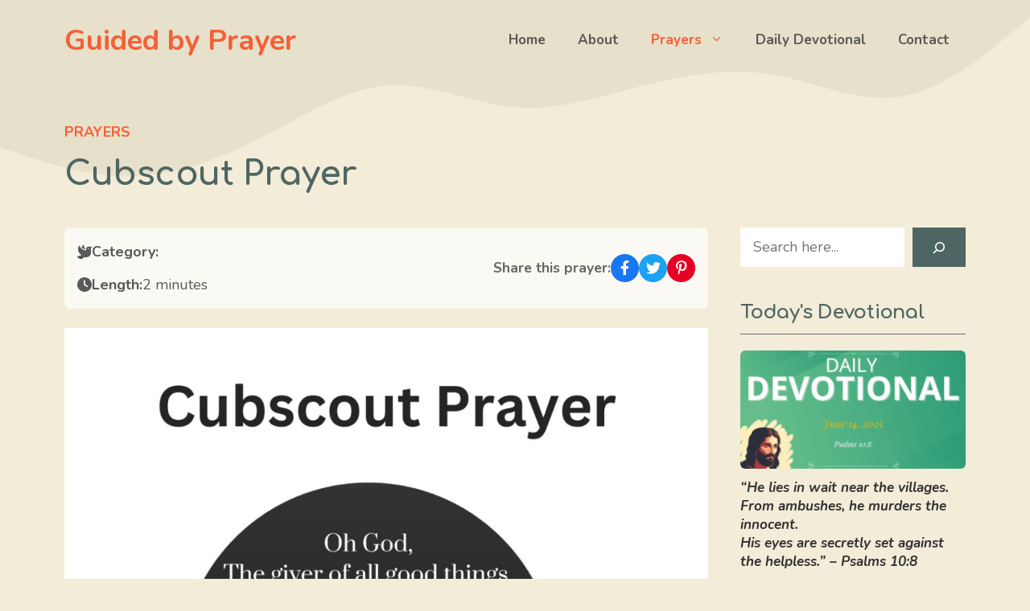

--- FILE ---
content_type: text/html; charset=UTF-8
request_url: https://guidedbyprayer.com/cubscout-prayer/
body_size: 28515
content:
<!DOCTYPE html>
<html lang="en-US" prefix="og: https://ogp.me/ns#">
<head>
	<meta charset="UTF-8">
		<style>img:is([sizes="auto" i], [sizes^="auto," i]) { contain-intrinsic-size: 3000px 1500px }</style>
	<meta name="viewport" content="width=device-width, initial-scale=1">
<!-- Search Engine Optimization by Rank Math - https://rankmath.com/ -->
<title>Cubscout Prayer - Guided by Prayer</title>
<link rel='preload' href='https://guidedbyprayer.com/wp-content/uploads/2023/01/Cubscout-Prayer-1024x1024.jpg' as='image' imagesrcset='https://guidedbyprayer.com/wp-content/uploads/2023/01/Cubscout-Prayer-1024x1024.jpg 1024w, https://guidedbyprayer.com/wp-content/uploads/2023/01/Cubscout-Prayer-300x300.jpg 300w, https://guidedbyprayer.com/wp-content/uploads/2023/01/Cubscout-Prayer-150x150.jpg 150w, https://guidedbyprayer.com/wp-content/uploads/2023/01/Cubscout-Prayer-768x768.jpg 768w, https://guidedbyprayer.com/wp-content/uploads/2023/01/Cubscout-Prayer.jpg 1080w' imagesizes='(max-width: 1024px) 100vw, 1024px' />
<link rel='preload' href='https://guidedbyprayer.com/wp-content/uploads/2025/06/06-14-25-thumb-300x158.png' as='image' imagesrcset='https://guidedbyprayer.com/wp-content/uploads/2025/06/06-14-25-thumb-300x158.png 300w, https://guidedbyprayer.com/wp-content/uploads/2025/06/06-14-25-thumb-1024x538.png 1024w, https://guidedbyprayer.com/wp-content/uploads/2025/06/06-14-25-thumb-768x403.png 768w, https://guidedbyprayer.com/wp-content/uploads/2025/06/06-14-25-thumb.png 1200w' imagesizes='auto, (max-width: 300px) 100vw, 300px' />

<meta name="description" content="The Cub Scout Prayer is a traditional prayer that is often recited by Cub Scouts before their meetings or events. It is a simple prayer that emphasizes the"/>
<meta name="robots" content="index, follow, max-snippet:-1, max-video-preview:-1, max-image-preview:large"/>
<link rel="canonical" href="https://guidedbyprayer.com/cubscout-prayer/" />
<meta property="og:locale" content="en_US" />
<meta property="og:type" content="article" />
<meta property="og:title" content="Cubscout Prayer - Guided by Prayer" />
<meta property="og:description" content="The Cub Scout Prayer is a traditional prayer that is often recited by Cub Scouts before their meetings or events. It is a simple prayer that emphasizes the" />
<meta property="og:url" content="https://guidedbyprayer.com/cubscout-prayer/" />
<meta property="og:site_name" content="Guided by Prayer" />
<meta property="article:section" content="Prayers" />
<meta property="og:updated_time" content="2025-02-16T13:42:49-05:00" />
<meta property="og:image" content="https://guidedbyprayer.com/wp-content/uploads/2023/01/Cubscout-Prayer.jpg" />
<meta property="og:image:secure_url" content="https://guidedbyprayer.com/wp-content/uploads/2023/01/Cubscout-Prayer.jpg" />
<meta property="og:image:width" content="1080" />
<meta property="og:image:height" content="1080" />
<meta property="og:image:alt" content="Cubscout Prayer" />
<meta property="og:image:type" content="image/jpeg" />
<meta property="article:published_time" content="2023-01-07T07:53:49-05:00" />
<meta property="article:modified_time" content="2025-02-16T13:42:49-05:00" />
<meta name="twitter:card" content="summary_large_image" />
<meta name="twitter:title" content="Cubscout Prayer - Guided by Prayer" />
<meta name="twitter:description" content="The Cub Scout Prayer is a traditional prayer that is often recited by Cub Scouts before their meetings or events. It is a simple prayer that emphasizes the" />
<meta name="twitter:image" content="https://guidedbyprayer.com/wp-content/uploads/2023/01/Cubscout-Prayer.jpg" />
<meta name="twitter:label1" content="Written by" />
<meta name="twitter:data1" content="Guided by Prayer" />
<meta name="twitter:label2" content="Time to read" />
<meta name="twitter:data2" content="1 minute" />
<script type="application/ld+json" class="rank-math-schema">{"@context":"https://schema.org","@graph":[{"@type":["Person","Organization"],"@id":"https://guidedbyprayer.com/#person","name":"Guided by Prayer"},{"@type":"WebSite","@id":"https://guidedbyprayer.com/#website","url":"https://guidedbyprayer.com","name":"Guided by Prayer","publisher":{"@id":"https://guidedbyprayer.com/#person"},"inLanguage":"en-US"},{"@type":"ImageObject","@id":"https://guidedbyprayer.com/wp-content/uploads/2023/01/Cubscout-Prayer-1024x1024.jpg","url":"https://guidedbyprayer.com/wp-content/uploads/2023/01/Cubscout-Prayer-1024x1024.jpg","width":"200","height":"200","inLanguage":"en-US"},{"@type":"WebPage","@id":"https://guidedbyprayer.com/cubscout-prayer/#webpage","url":"https://guidedbyprayer.com/cubscout-prayer/","name":"Cubscout Prayer - Guided by Prayer","datePublished":"2023-01-07T07:53:49-05:00","dateModified":"2025-02-16T13:42:49-05:00","isPartOf":{"@id":"https://guidedbyprayer.com/#website"},"primaryImageOfPage":{"@id":"https://guidedbyprayer.com/wp-content/uploads/2023/01/Cubscout-Prayer-1024x1024.jpg"},"inLanguage":"en-US"},{"@type":"Person","@id":"https://guidedbyprayer.com/author/guidedbyprayer_bhavft/","name":"Guided by Prayer","url":"https://guidedbyprayer.com/author/guidedbyprayer_bhavft/","image":{"@type":"ImageObject","@id":"https://secure.gravatar.com/avatar/98abbd04c2455d1170c47d11132dd56e6d0c9c1d45fb39a57e514a17b850abeb?s=96&amp;d=mm&amp;r=g","url":"https://secure.gravatar.com/avatar/98abbd04c2455d1170c47d11132dd56e6d0c9c1d45fb39a57e514a17b850abeb?s=96&amp;d=mm&amp;r=g","caption":"Guided by Prayer","inLanguage":"en-US"},"sameAs":["https://guidedbyprayer.com"]},{"@type":"BlogPosting","headline":"Cubscout Prayer - Guided by Prayer","datePublished":"2023-01-07T07:53:49-05:00","dateModified":"2025-02-16T13:42:49-05:00","articleSection":"Prayers","author":{"@id":"https://guidedbyprayer.com/author/guidedbyprayer_bhavft/","name":"Guided by Prayer"},"publisher":{"@id":"https://guidedbyprayer.com/#person"},"description":"The Cub Scout Prayer is a traditional prayer that is often recited by Cub Scouts before their meetings or events. It is a simple prayer that emphasizes the","name":"Cubscout Prayer - Guided by Prayer","@id":"https://guidedbyprayer.com/cubscout-prayer/#richSnippet","isPartOf":{"@id":"https://guidedbyprayer.com/cubscout-prayer/#webpage"},"image":{"@id":"https://guidedbyprayer.com/wp-content/uploads/2023/01/Cubscout-Prayer-1024x1024.jpg"},"inLanguage":"en-US","mainEntityOfPage":{"@id":"https://guidedbyprayer.com/cubscout-prayer/#webpage"}}]}</script>
<!-- /Rank Math WordPress SEO plugin -->

<link rel="alternate" type="application/rss+xml" title="Guided by Prayer &raquo; Feed" href="https://guidedbyprayer.com/feed/" />
<link rel="alternate" type="application/rss+xml" title="Guided by Prayer &raquo; Comments Feed" href="https://guidedbyprayer.com/comments/feed/" />
<link rel="alternate" type="application/rss+xml" title="Guided by Prayer &raquo; Cubscout Prayer Comments Feed" href="https://guidedbyprayer.com/cubscout-prayer/feed/" />
<style class='flying-press-used-css' original-href='https://guidedbyprayer.com/wp-content/cache/flying-press/dfe67cbbac3d.style.min.css'>@charset "UTF-8";:where(.wp-block-button__link){border-radius:9999px;box-shadow:none;padding:calc(.667em + 2px) calc(1.333em + 2px);text-decoration:none}:root :where(.wp-block-button .wp-block-button__link.is-style-outline),:root :where(.wp-block-button.is-style-outline>.wp-block-button__link){border:2px solid;padding:.667em 1.333em}:root :where(.wp-block-button .wp-block-button__link.is-style-outline:not(.has-text-color)),:root :where(.wp-block-button.is-style-outline>.wp-block-button__link:not(.has-text-color)){color:currentColor}:root :where(.wp-block-button .wp-block-button__link.is-style-outline:not(.has-background)),:root :where(.wp-block-button.is-style-outline>.wp-block-button__link:not(.has-background)){background-color:initial;background-image:none}.wp-block-code code{/*!rtl:begin:ignore*/direction:ltr;display:block;font-family:inherit;overflow-wrap:break-word;text-align:initial;white-space:pre-wrap /*!rtl:end:ignore*/}@media (min-width:782px){.wp-block-columns{flex-wrap:nowrap!important}}@media (max-width:781px){.wp-block-columns:not(.is-not-stacked-on-mobile)>.wp-block-column{flex-basis:100%!important}}@media (min-width:782px){.wp-block-columns:not(.is-not-stacked-on-mobile)>.wp-block-column{flex-basis:0%;flex-grow:1}}:where(.wp-block-columns){margin-bottom:1.75em}:where(.wp-block-columns.has-background){padding:1.25em 2.375em}:where(.wp-block-post-comments input[type=submit]){border:none}@supports (-webkit-touch-callout:inherit){.wp-block-cover-image.has-parallax,.wp-block-cover.has-parallax,.wp-block-cover__image-background.has-parallax,video.wp-block-cover__video-background.has-parallax{background-attachment:scroll}}@media (prefers-reduced-motion:reduce){.wp-block-cover-image.has-parallax,.wp-block-cover.has-parallax,.wp-block-cover__image-background.has-parallax,video.wp-block-cover__video-background.has-parallax{background-attachment:scroll}}:where(.wp-block-cover-image:not(.has-text-color)),:where(.wp-block-cover:not(.has-text-color)){color:#fff}:where(.wp-block-cover-image.is-light:not(.has-text-color)),:where(.wp-block-cover.is-light:not(.has-text-color)){color:#000}:root :where(.wp-block-cover h1:not(.has-text-color)),:root :where(.wp-block-cover h2:not(.has-text-color)),:root :where(.wp-block-cover h3:not(.has-text-color)),:root :where(.wp-block-cover h4:not(.has-text-color)),:root :where(.wp-block-cover h5:not(.has-text-color)),:root :where(.wp-block-cover h6:not(.has-text-color)),:root :where(.wp-block-cover p:not(.has-text-color)){color:inherit}.has-modal-open body:not(.editor-styles-wrapper) .wp-block-cover:not(.wp-block-cover:has(.wp-block-cover__background+.wp-block-cover__inner-container)) .wp-block-cover__inner-container{z-index:auto}:where(.wp-block-file){margin-bottom:1.5em}:where(.wp-block-file__button){border-radius:2em;display:inline-block;padding:.5em 1em}:where(.wp-block-file__button):is(a):active,:where(.wp-block-file__button):is(a):focus,:where(.wp-block-file__button):is(a):hover,:where(.wp-block-file__button):is(a):visited{box-shadow:none;color:#fff;opacity:.85;text-decoration:none}@media (min-width:600px){.blocks-gallery-grid:not(.has-nested-images).columns-3 .blocks-gallery-image,.blocks-gallery-grid:not(.has-nested-images).columns-3 .blocks-gallery-item,.wp-block-gallery:not(.has-nested-images).columns-3 .blocks-gallery-image,.wp-block-gallery:not(.has-nested-images).columns-3 .blocks-gallery-item{margin-right:1em;width:calc(33.33333% - .66667em)}}@media (hover:none){.wp-block-gallery.has-nested-images figure.wp-block-image figcaption{scrollbar-color:#fffc #0000}}@media (min-width:600px){.wp-block-gallery.has-nested-images.columns-3 figure.wp-block-image:not(#individual-image){width:calc(33.33333% - var(--wp--style--unstable-gallery-gap, 16px)*.66667)}}:where(.wp-block-group.wp-block-group-is-layout-constrained){position:relative}@media not (prefers-reduced-motion){.wp-block-image img.hide{visibility:hidden}}@supports ((-webkit-mask-image:none) or (mask-image:none)) or (-webkit-mask-image:none){.wp-block-image.is-style-circle-mask img{border-radius:0;-webkit-mask-image:url('data:image/svg+xml;utf8,<svg viewBox="0 0 100 100" xmlns="http://www.w3.org/2000/svg"><circle cx="50" cy="50" r="50"/></svg>');mask-image:url('data:image/svg+xml;utf8,<svg viewBox="0 0 100 100" xmlns="http://www.w3.org/2000/svg"><circle cx="50" cy="50" r="50"/></svg>');mask-mode:alpha;-webkit-mask-position:center;mask-position:center;-webkit-mask-repeat:no-repeat;mask-repeat:no-repeat;-webkit-mask-size:contain;mask-size:contain}}@media not (prefers-reduced-motion){.wp-lightbox-container button{transition:opacity .2s ease}}@media not (prefers-reduced-motion){.wp-lightbox-overlay.active{animation:turn-on-visibility .25s both}}@keyframes show-content-image{0%{visibility:hidden}99%{visibility:hidden}to{visibility:visible}}@keyframes turn-on-visibility{0%{opacity:0}to{opacity:1}}@keyframes turn-off-visibility{0%{opacity:1;visibility:visible}99%{opacity:0;visibility:visible}to{opacity:0;visibility:hidden}}@keyframes lightbox-zoom-in{0%{transform:translate(calc((-100vw + var(--wp--lightbox-scrollbar-width))/2 + var(--wp--lightbox-initial-left-position)),calc(-50vh + var(--wp--lightbox-initial-top-position))) scale(var(--wp--lightbox-scale))}to{transform:translate(-50%,-50%) scale(1)}}@keyframes lightbox-zoom-out{0%{transform:translate(-50%,-50%) scale(1);visibility:visible}99%{visibility:visible}to{transform:translate(calc((-100vw + var(--wp--lightbox-scrollbar-width))/2 + var(--wp--lightbox-initial-left-position)),calc(-50vh + var(--wp--lightbox-initial-top-position))) scale(var(--wp--lightbox-scale));visibility:hidden}}:where(.wp-block-latest-comments:not([style*=line-height] .wp-block-latest-comments__comment)){line-height:1.1}:where(.wp-block-latest-comments:not([style*=line-height] .wp-block-latest-comments__comment-excerpt p)){line-height:1.8}@media (min-width:600px){.wp-block-latest-posts.columns-2 li{width:calc(50% - .625em)}}:root :where(.wp-block-latest-posts.is-grid){padding:0}:root :where(.wp-block-latest-posts.wp-block-latest-posts__list){padding-left:0}ol,ul{box-sizing:border-box}:root :where(.wp-block-list.has-background){padding:1.25em 2.375em}.wp-block-media-text{/*!rtl:begin:ignore*/direction:ltr;/*!rtl:end:ignore*/display:grid;grid-template-columns:50% 1fr;grid-template-rows:auto}.wp-block-media-text>.wp-block-media-text__media{/*!rtl:begin:ignore*/grid-column:1;grid-row:1;/*!rtl:end:ignore*/margin:0}.wp-block-media-text>.wp-block-media-text__content{direction:ltr;/*!rtl:begin:ignore*/grid-column:2;grid-row:1;/*!rtl:end:ignore*/padding:0 8%;word-break:break-word}.wp-block-media-text.has-media-on-the-right>.wp-block-media-text__media{/*!rtl:begin:ignore*/grid-column:2;grid-row:1 /*!rtl:end:ignore*/}.wp-block-media-text.has-media-on-the-right>.wp-block-media-text__content{/*!rtl:begin:ignore*/grid-column:1;grid-row:1 /*!rtl:end:ignore*/}@media (max-width:600px){.wp-block-media-text.is-stacked-on-mobile{grid-template-columns:100%!important}}@media not (prefers-reduced-motion){.wp-block-navigation .has-child .wp-block-navigation__submenu-container{transition:opacity .1s linear}}@media (min-width:782px){.wp-block-navigation .has-child .wp-block-navigation__submenu-container .wp-block-navigation__submenu-container{left:100%;top:-1px}}.wp-block-navigation .has-child .wp-block-navigation-submenu__toggle[aria-expanded=true]~.wp-block-navigation__submenu-container,.wp-block-navigation .has-child:not(.open-on-click):hover>.wp-block-navigation__submenu-container,.wp-block-navigation .has-child:not(.open-on-click):not(.open-on-hover-click):focus-within>.wp-block-navigation__submenu-container{height:auto;min-width:200px;opacity:1;overflow:visible;visibility:visible;width:auto}@media (min-width:782px){.wp-block-navigation.has-background .has-child .wp-block-navigation__submenu-container .wp-block-navigation__submenu-container{left:100%;top:0}}.wp-block-navigation-item.open-on-click .wp-block-navigation-submenu__toggle{padding-left:0;padding-right:.85em}.wp-block-navigation-item.open-on-click .wp-block-navigation-submenu__toggle+.wp-block-navigation__submenu-icon{margin-left:-.6em;pointer-events:none}.wp-block-navigation-item.open-on-click button.wp-block-navigation-item__content:not(.wp-block-navigation-submenu__toggle){padding:0}:where(.wp-block-navigation.has-background .wp-block-navigation-item a:not(.wp-element-button)),:where(.wp-block-navigation.has-background .wp-block-navigation-submenu a:not(.wp-element-button)){padding:.5em 1em}:where(.wp-block-navigation .wp-block-navigation__submenu-container .wp-block-navigation-item a:not(.wp-element-button)),:where(.wp-block-navigation .wp-block-navigation__submenu-container .wp-block-navigation-submenu a:not(.wp-element-button)),:where(.wp-block-navigation .wp-block-navigation__submenu-container .wp-block-navigation-submenu button.wp-block-navigation-item__content),:where(.wp-block-navigation .wp-block-navigation__submenu-container .wp-block-pages-list__item button.wp-block-navigation-item__content){padding:.5em 1em}@media (min-width:782px){.wp-block-navigation.items-justified-right .wp-block-navigation__container .has-child .wp-block-navigation__submenu-container .wp-block-navigation__submenu-container,.wp-block-navigation.items-justified-right .wp-block-page-list>.has-child .wp-block-navigation__submenu-container .wp-block-navigation__submenu-container,.wp-block-navigation.items-justified-space-between .wp-block-page-list>.has-child:last-child .wp-block-navigation__submenu-container .wp-block-navigation__submenu-container,.wp-block-navigation.items-justified-space-between>.wp-block-navigation__container>.has-child:last-child .wp-block-navigation__submenu-container .wp-block-navigation__submenu-container{left:auto;right:100%}}@keyframes overlay-menu__fade-in-animation{0%{opacity:0;transform:translateY(.5em)}to{opacity:1;transform:translateY(0)}}.wp-block-navigation__responsive-container:not(.is-menu-open.is-menu-open){background-color:inherit!important;color:inherit!important}.wp-block-navigation__responsive-container.is-menu-open{background-color:inherit;display:flex;flex-direction:column;overflow:auto;padding:clamp(1rem,var(--wp--style--root--padding-top),20rem) clamp(1rem,var(--wp--style--root--padding-right),20rem) clamp(1rem,var(--wp--style--root--padding-bottom),20rem) clamp(1rem,var(--wp--style--root--padding-left),20rem);z-index:100000}@media not (prefers-reduced-motion){.wp-block-navigation__responsive-container.is-menu-open{animation:overlay-menu__fade-in-animation .1s ease-out;animation-fill-mode:forwards}}.wp-block-navigation__responsive-container.is-menu-open .wp-block-navigation__responsive-container-content{align-items:var(--navigation-layout-justification-setting,inherit);display:flex;flex-direction:column;flex-wrap:nowrap;overflow:visible;padding-top:calc(2rem + 24px)}.wp-block-navigation__responsive-container.is-menu-open .wp-block-navigation__responsive-container-content,.wp-block-navigation__responsive-container.is-menu-open .wp-block-navigation__responsive-container-content .wp-block-navigation__container,.wp-block-navigation__responsive-container.is-menu-open .wp-block-navigation__responsive-container-content .wp-block-page-list{justify-content:flex-start}.wp-block-navigation__responsive-container.is-menu-open .wp-block-navigation__responsive-container-content .wp-block-navigation__submenu-icon{display:none}.wp-block-navigation__responsive-container.is-menu-open .wp-block-navigation__responsive-container-content .has-child .wp-block-navigation__submenu-container{border:none;height:auto;min-width:200px;opacity:1;overflow:initial;padding-left:2rem;padding-right:2rem;position:static;visibility:visible;width:auto}.wp-block-navigation__responsive-container.is-menu-open .wp-block-navigation__responsive-container-content .wp-block-navigation__container,.wp-block-navigation__responsive-container.is-menu-open .wp-block-navigation__responsive-container-content .wp-block-navigation__submenu-container{gap:inherit}.wp-block-navigation__responsive-container.is-menu-open .wp-block-navigation__responsive-container-content .wp-block-navigation__submenu-container{padding-top:var(--wp--style--block-gap,2em)}.wp-block-navigation__responsive-container.is-menu-open .wp-block-navigation__responsive-container-content .wp-block-navigation-item__content{padding:0}.wp-block-navigation__responsive-container.is-menu-open .wp-block-navigation__responsive-container-content .wp-block-navigation-item,.wp-block-navigation__responsive-container.is-menu-open .wp-block-navigation__responsive-container-content .wp-block-navigation__container,.wp-block-navigation__responsive-container.is-menu-open .wp-block-navigation__responsive-container-content .wp-block-page-list{align-items:var(--navigation-layout-justification-setting,initial);display:flex;flex-direction:column}.wp-block-navigation__responsive-container.is-menu-open .wp-block-navigation-item,.wp-block-navigation__responsive-container.is-menu-open .wp-block-navigation-item .wp-block-navigation__submenu-container,.wp-block-navigation__responsive-container.is-menu-open .wp-block-navigation__container,.wp-block-navigation__responsive-container.is-menu-open .wp-block-page-list{background:#0000!important;color:inherit!important}.wp-block-navigation__responsive-container.is-menu-open .wp-block-navigation__submenu-container.wp-block-navigation__submenu-container.wp-block-navigation__submenu-container.wp-block-navigation__submenu-container{left:auto;right:auto}@media (min-width:600px){.wp-block-navigation__responsive-container:not(.hidden-by-default):not(.is-menu-open){background-color:inherit;display:block;position:relative;width:100%;z-index:auto}.wp-block-navigation__responsive-container:not(.hidden-by-default):not(.is-menu-open) .wp-block-navigation__responsive-container-close{display:none}.wp-block-navigation__responsive-container.is-menu-open .wp-block-navigation__submenu-container.wp-block-navigation__submenu-container.wp-block-navigation__submenu-container.wp-block-navigation__submenu-container{left:0}}.wp-block-navigation:not(.has-background) .wp-block-navigation__responsive-container.is-menu-open{background-color:#fff}.wp-block-navigation:not(.has-text-color) .wp-block-navigation__responsive-container.is-menu-open{color:#000}.wp-block-navigation__responsive-container-close,.wp-block-navigation__responsive-container-open{background:#0000;border:none;color:currentColor;cursor:pointer;margin:0;padding:0;text-transform:inherit;vertical-align:middle}.wp-block-navigation__responsive-container-close svg,.wp-block-navigation__responsive-container-open svg{fill:currentColor;display:block;height:24px;pointer-events:none;width:24px}.wp-block-navigation__responsive-container-open{display:flex}.wp-block-navigation__responsive-container-open.wp-block-navigation__responsive-container-open.wp-block-navigation__responsive-container-open{font-family:inherit;font-size:inherit;font-weight:inherit}@media (min-width:600px){.wp-block-navigation__responsive-container-open:not(.always-shown){display:none}}.has-modal-open .wp-block-navigation__responsive-close{margin-left:auto;margin-right:auto;max-width:var(--wp--style--global--wide-size,100%)}.is-menu-open .wp-block-navigation__responsive-close,.is-menu-open .wp-block-navigation__responsive-container-content,.is-menu-open .wp-block-navigation__responsive-dialog{box-sizing:border-box}.has-modal-open .admin-bar .is-menu-open .wp-block-navigation__responsive-dialog{margin-top:46px}@media (min-width:782px){.has-modal-open .admin-bar .is-menu-open .wp-block-navigation__responsive-dialog{margin-top:32px}}html.has-modal-open{overflow:hidden}:root :where(p.has-background){padding:1.25em 2.375em}:where(p.has-text-color:not(.has-link-color)) a{color:inherit}:where(.wp-block-post-comments-form) input:not([type=submit]),:where(.wp-block-post-comments-form) textarea{border:1px solid #949494;font-family:inherit;font-size:1em}:where(.wp-block-post-comments-form) input:where(:not([type=submit]):not([type=checkbox])),:where(.wp-block-post-comments-form) textarea{padding:calc(.667em + 2px)}:where(.wp-block-post-excerpt){box-sizing:border-box;margin-bottom:var(--wp--style--block-gap);margin-top:var(--wp--style--block-gap)}:where(.wp-block-preformatted.has-background){padding:1.25em 2.375em}@media (min-width:600px){.wp-block-post-template.is-flex-container.is-flex-container.columns-2>li{width:calc(50% - .625em)}}@media (max-width:600px){.wp-block-post-template-is-layout-grid.wp-block-post-template-is-layout-grid.wp-block-post-template-is-layout-grid.wp-block-post-template-is-layout-grid{grid-template-columns:1fr}}@media (min-width:600px){ul.wp-block-rss.columns-2 li{width:calc(50% - 1em)}}.wp-block-search__button{margin-left:10px;word-break:normal}.wp-block-search__button.has-icon{line-height:0}.wp-block-search__button svg{height:1.25em;min-height:24px;min-width:24px;width:1.25em;fill:currentColor;vertical-align:text-bottom}:where(.wp-block-search__button){border:1px solid #ccc;padding:6px 10px}.wp-block-search__inside-wrapper{display:flex;flex:auto;flex-wrap:nowrap;max-width:100%}.wp-block-search__label{width:100%}.wp-block-search__input{appearance:none;border:1px solid #949494;flex-grow:1;margin-left:0;margin-right:0;min-width:3rem;padding:8px;text-decoration:unset!important}:where(.wp-block-search__input){font-family:inherit;font-size:inherit;font-style:inherit;font-weight:inherit;letter-spacing:inherit;line-height:inherit;text-transform:inherit}:where(.wp-block-search__button-inside .wp-block-search__inside-wrapper){border:1px solid #949494;box-sizing:border-box;padding:4px}:where(.wp-block-search__button-inside .wp-block-search__inside-wrapper) .wp-block-search__input{border:none;border-radius:0;padding:0 4px}:where(.wp-block-search__button-inside .wp-block-search__inside-wrapper) .wp-block-search__input:focus{outline:none}:where(.wp-block-search__button-inside .wp-block-search__inside-wrapper) :where(.wp-block-search__button){padding:4px 8px}.wp-block-search.aligncenter .wp-block-search__inside-wrapper{margin:auto}:root :where(.wp-block-separator.is-style-dots){height:auto;line-height:1;text-align:center}:root :where(.wp-block-separator.is-style-dots):before{color:currentColor;content:"···";font-family:serif;font-size:1.5em;letter-spacing:2em;padding-left:2em}:root :where(.wp-block-site-logo.is-style-rounded){border-radius:9999px}@media not (prefers-reduced-motion){.wp-block-social-link{transition:transform .1s ease}}:root :where(.wp-block-social-links .wp-social-link a){padding:.25em}:root :where(.wp-block-social-links.is-style-logos-only .wp-social-link a){padding:0}:root :where(.wp-block-social-links.is-style-pill-shape .wp-social-link a){padding-left:.6666666667em;padding-right:.6666666667em}:root :where(.wp-block-tag-cloud.is-style-outline){display:flex;flex-wrap:wrap;gap:1ch}:root :where(.wp-block-tag-cloud.is-style-outline a){border:1px solid;font-size:unset!important;margin-right:0;padding:1ch 2ch;text-decoration:none!important}:root :where(.wp-block-table-of-contents){box-sizing:border-box}:where(.wp-block-term-description){box-sizing:border-box;margin-bottom:var(--wp--style--block-gap);margin-top:var(--wp--style--block-gap)}:where(pre.wp-block-verse){font-family:inherit}@supports (position:sticky){.wp-block-video [poster]{object-fit:cover}}.editor-styles-wrapper,.entry-content{counter-reset:footnotes}.wp-element-button{cursor:pointer}:root{--wp--preset--font-size--normal:16px;--wp--preset--font-size--huge:42px}.aligncenter{clear:both}.screen-reader-text{border:0;clip-path:inset(50%);height:1px;margin:-1px;overflow:hidden;padding:0;position:absolute;width:1px;word-wrap:normal!important}.screen-reader-text:focus{background-color:#ddd;clip-path:none;color:#444;display:block;font-size:1em;height:auto;left:5px;line-height:normal;padding:15px 23px 14px;text-decoration:none;top:5px;width:auto;z-index:100000}html :where(.has-border-color){border-style:solid}html :where([style*=border-top-color]){border-top-style:solid}html :where([style*=border-right-color]){border-right-style:solid}html :where([style*=border-bottom-color]){border-bottom-style:solid}html :where([style*=border-left-color]){border-left-style:solid}html :where([style*=border-width]){border-style:solid}html :where([style*=border-top-width]){border-top-style:solid}html :where([style*=border-right-width]){border-right-style:solid}html :where([style*=border-bottom-width]){border-bottom-style:solid}html :where([style*=border-left-width]){border-left-style:solid}html :where(img[class*=wp-image-]){height:auto;max-width:100%}:where(figure){margin:0 0 1em}html :where(.is-position-sticky){--wp-admin--admin-bar--position-offset:var(--wp-admin--admin-bar--height,0px)}@media screen and (max-width:600px){html :where(.is-position-sticky){--wp-admin--admin-bar--position-offset:0px}}</style>

<style id='classic-theme-styles-inline-css'>/*! This file is auto-generated */
.wp-block-button__link{color:#fff;background-color:#32373c;border-radius:9999px;box-shadow:none;text-decoration:none;padding:calc(.667em + 2px) calc(1.333em + 2px);font-size:1.125em}.wp-block-file__button{background:#32373c;color:#fff;text-decoration:none}</style>
<style id='global-styles-inline-css'>:root{--wp--preset--aspect-ratio--square: 1;--wp--preset--aspect-ratio--4-3: 4/3;--wp--preset--aspect-ratio--3-4: 3/4;--wp--preset--aspect-ratio--3-2: 3/2;--wp--preset--aspect-ratio--2-3: 2/3;--wp--preset--aspect-ratio--16-9: 16/9;--wp--preset--aspect-ratio--9-16: 9/16;--wp--preset--color--black: #000000;--wp--preset--color--cyan-bluish-gray: #abb8c3;--wp--preset--color--white: #ffffff;--wp--preset--color--pale-pink: #f78da7;--wp--preset--color--vivid-red: #cf2e2e;--wp--preset--color--luminous-vivid-orange: #ff6900;--wp--preset--color--luminous-vivid-amber: #fcb900;--wp--preset--color--light-green-cyan: #7bdcb5;--wp--preset--color--vivid-green-cyan: #00d084;--wp--preset--color--pale-cyan-blue: #8ed1fc;--wp--preset--color--vivid-cyan-blue: #0693e3;--wp--preset--color--vivid-purple: #9b51e0;--wp--preset--color--contrast: var(--contrast);--wp--preset--color--contrast-2: var(--contrast-2);--wp--preset--color--contrast-3: var(--contrast-3);--wp--preset--color--contrast-4: var(--contrast-4);--wp--preset--color--base-4: var(--base-4);--wp--preset--color--base: var(--base);--wp--preset--color--base-2: var(--base-2);--wp--preset--color--base-3: var(--base-3);--wp--preset--color--accent: var(--accent);--wp--preset--color--accent-2: var(--accent-2);--wp--preset--color--accent-3: var(--accent-3);--wp--preset--gradient--vivid-cyan-blue-to-vivid-purple: linear-gradient(135deg,rgba(6,147,227,1) 0%,rgb(155,81,224) 100%);--wp--preset--gradient--light-green-cyan-to-vivid-green-cyan: linear-gradient(135deg,rgb(122,220,180) 0%,rgb(0,208,130) 100%);--wp--preset--gradient--luminous-vivid-amber-to-luminous-vivid-orange: linear-gradient(135deg,rgba(252,185,0,1) 0%,rgba(255,105,0,1) 100%);--wp--preset--gradient--luminous-vivid-orange-to-vivid-red: linear-gradient(135deg,rgba(255,105,0,1) 0%,rgb(207,46,46) 100%);--wp--preset--gradient--very-light-gray-to-cyan-bluish-gray: linear-gradient(135deg,rgb(238,238,238) 0%,rgb(169,184,195) 100%);--wp--preset--gradient--cool-to-warm-spectrum: linear-gradient(135deg,rgb(74,234,220) 0%,rgb(151,120,209) 20%,rgb(207,42,186) 40%,rgb(238,44,130) 60%,rgb(251,105,98) 80%,rgb(254,248,76) 100%);--wp--preset--gradient--blush-light-purple: linear-gradient(135deg,rgb(255,206,236) 0%,rgb(152,150,240) 100%);--wp--preset--gradient--blush-bordeaux: linear-gradient(135deg,rgb(254,205,165) 0%,rgb(254,45,45) 50%,rgb(107,0,62) 100%);--wp--preset--gradient--luminous-dusk: linear-gradient(135deg,rgb(255,203,112) 0%,rgb(199,81,192) 50%,rgb(65,88,208) 100%);--wp--preset--gradient--pale-ocean: linear-gradient(135deg,rgb(255,245,203) 0%,rgb(182,227,212) 50%,rgb(51,167,181) 100%);--wp--preset--gradient--electric-grass: linear-gradient(135deg,rgb(202,248,128) 0%,rgb(113,206,126) 100%);--wp--preset--gradient--midnight: linear-gradient(135deg,rgb(2,3,129) 0%,rgb(40,116,252) 100%);--wp--preset--font-size--small: 13px;--wp--preset--font-size--medium: 20px;--wp--preset--font-size--large: 36px;--wp--preset--font-size--x-large: 42px;--wp--preset--spacing--20: 0.44rem;--wp--preset--spacing--30: 0.67rem;--wp--preset--spacing--40: 1rem;--wp--preset--spacing--50: 1.5rem;--wp--preset--spacing--60: 2.25rem;--wp--preset--spacing--70: 3.38rem;--wp--preset--spacing--80: 5.06rem;--wp--preset--shadow--natural: 6px 6px 9px rgba(0, 0, 0, 0.2);--wp--preset--shadow--deep: 12px 12px 50px rgba(0, 0, 0, 0.4);--wp--preset--shadow--sharp: 6px 6px 0px rgba(0, 0, 0, 0.2);--wp--preset--shadow--outlined: 6px 6px 0px -3px rgba(255, 255, 255, 1), 6px 6px rgba(0, 0, 0, 1);--wp--preset--shadow--crisp: 6px 6px 0px rgba(0, 0, 0, 1);}:where(.is-layout-flex){gap: 0.5em;}:where(.is-layout-grid){gap: 0.5em;}body .is-layout-flex{display: flex;}.is-layout-flex{flex-wrap: wrap;align-items: center;}.is-layout-flex > :is(*, div){margin: 0;}body .is-layout-grid{display: grid;}.is-layout-grid > :is(*, div){margin: 0;}:where(.wp-block-columns.is-layout-flex){gap: 2em;}:where(.wp-block-columns.is-layout-grid){gap: 2em;}:where(.wp-block-post-template.is-layout-flex){gap: 1.25em;}:where(.wp-block-post-template.is-layout-grid){gap: 1.25em;}.has-black-color{color: var(--wp--preset--color--black) !important;}.has-cyan-bluish-gray-color{color: var(--wp--preset--color--cyan-bluish-gray) !important;}.has-white-color{color: var(--wp--preset--color--white) !important;}.has-pale-pink-color{color: var(--wp--preset--color--pale-pink) !important;}.has-vivid-red-color{color: var(--wp--preset--color--vivid-red) !important;}.has-luminous-vivid-orange-color{color: var(--wp--preset--color--luminous-vivid-orange) !important;}.has-luminous-vivid-amber-color{color: var(--wp--preset--color--luminous-vivid-amber) !important;}.has-light-green-cyan-color{color: var(--wp--preset--color--light-green-cyan) !important;}.has-vivid-green-cyan-color{color: var(--wp--preset--color--vivid-green-cyan) !important;}.has-pale-cyan-blue-color{color: var(--wp--preset--color--pale-cyan-blue) !important;}.has-vivid-cyan-blue-color{color: var(--wp--preset--color--vivid-cyan-blue) !important;}.has-vivid-purple-color{color: var(--wp--preset--color--vivid-purple) !important;}.has-black-background-color{background-color: var(--wp--preset--color--black) !important;}.has-cyan-bluish-gray-background-color{background-color: var(--wp--preset--color--cyan-bluish-gray) !important;}.has-white-background-color{background-color: var(--wp--preset--color--white) !important;}.has-pale-pink-background-color{background-color: var(--wp--preset--color--pale-pink) !important;}.has-vivid-red-background-color{background-color: var(--wp--preset--color--vivid-red) !important;}.has-luminous-vivid-orange-background-color{background-color: var(--wp--preset--color--luminous-vivid-orange) !important;}.has-luminous-vivid-amber-background-color{background-color: var(--wp--preset--color--luminous-vivid-amber) !important;}.has-light-green-cyan-background-color{background-color: var(--wp--preset--color--light-green-cyan) !important;}.has-vivid-green-cyan-background-color{background-color: var(--wp--preset--color--vivid-green-cyan) !important;}.has-pale-cyan-blue-background-color{background-color: var(--wp--preset--color--pale-cyan-blue) !important;}.has-vivid-cyan-blue-background-color{background-color: var(--wp--preset--color--vivid-cyan-blue) !important;}.has-vivid-purple-background-color{background-color: var(--wp--preset--color--vivid-purple) !important;}.has-black-border-color{border-color: var(--wp--preset--color--black) !important;}.has-cyan-bluish-gray-border-color{border-color: var(--wp--preset--color--cyan-bluish-gray) !important;}.has-white-border-color{border-color: var(--wp--preset--color--white) !important;}.has-pale-pink-border-color{border-color: var(--wp--preset--color--pale-pink) !important;}.has-vivid-red-border-color{border-color: var(--wp--preset--color--vivid-red) !important;}.has-luminous-vivid-orange-border-color{border-color: var(--wp--preset--color--luminous-vivid-orange) !important;}.has-luminous-vivid-amber-border-color{border-color: var(--wp--preset--color--luminous-vivid-amber) !important;}.has-light-green-cyan-border-color{border-color: var(--wp--preset--color--light-green-cyan) !important;}.has-vivid-green-cyan-border-color{border-color: var(--wp--preset--color--vivid-green-cyan) !important;}.has-pale-cyan-blue-border-color{border-color: var(--wp--preset--color--pale-cyan-blue) !important;}.has-vivid-cyan-blue-border-color{border-color: var(--wp--preset--color--vivid-cyan-blue) !important;}.has-vivid-purple-border-color{border-color: var(--wp--preset--color--vivid-purple) !important;}.has-vivid-cyan-blue-to-vivid-purple-gradient-background{background: var(--wp--preset--gradient--vivid-cyan-blue-to-vivid-purple) !important;}.has-light-green-cyan-to-vivid-green-cyan-gradient-background{background: var(--wp--preset--gradient--light-green-cyan-to-vivid-green-cyan) !important;}.has-luminous-vivid-amber-to-luminous-vivid-orange-gradient-background{background: var(--wp--preset--gradient--luminous-vivid-amber-to-luminous-vivid-orange) !important;}.has-luminous-vivid-orange-to-vivid-red-gradient-background{background: var(--wp--preset--gradient--luminous-vivid-orange-to-vivid-red) !important;}.has-very-light-gray-to-cyan-bluish-gray-gradient-background{background: var(--wp--preset--gradient--very-light-gray-to-cyan-bluish-gray) !important;}.has-cool-to-warm-spectrum-gradient-background{background: var(--wp--preset--gradient--cool-to-warm-spectrum) !important;}.has-blush-light-purple-gradient-background{background: var(--wp--preset--gradient--blush-light-purple) !important;}.has-blush-bordeaux-gradient-background{background: var(--wp--preset--gradient--blush-bordeaux) !important;}.has-luminous-dusk-gradient-background{background: var(--wp--preset--gradient--luminous-dusk) !important;}.has-pale-ocean-gradient-background{background: var(--wp--preset--gradient--pale-ocean) !important;}.has-electric-grass-gradient-background{background: var(--wp--preset--gradient--electric-grass) !important;}.has-midnight-gradient-background{background: var(--wp--preset--gradient--midnight) !important;}.has-small-font-size{font-size: var(--wp--preset--font-size--small) !important;}.has-medium-font-size{font-size: var(--wp--preset--font-size--medium) !important;}.has-large-font-size{font-size: var(--wp--preset--font-size--large) !important;}.has-x-large-font-size{font-size: var(--wp--preset--font-size--x-large) !important;}
:where(.wp-block-post-template.is-layout-flex){gap: 1.25em;}:where(.wp-block-post-template.is-layout-grid){gap: 1.25em;}
:where(.wp-block-columns.is-layout-flex){gap: 2em;}:where(.wp-block-columns.is-layout-grid){gap: 2em;}
:root :where(.wp-block-pullquote){font-size: 1.5em;line-height: 1.6;}</style>
<style class='flying-press-used-css' original-href='https://guidedbyprayer.com/wp-content/cache/flying-press/45083ef30a6e.ivory-search.min.css'>.is-menu.full-width-menu.open .search-close,.is-menu.full-width-menu:not(.open) form,.is-menu.is-dropdown form[style="display: block;"]+.search-close,.is-menu.sliding.open .search-close,.is-menu.sliding:not(.open) form,form:hover+.is-link-container,form:hover>.is-link-container{display:block}.is-menu-wrapper.is-expanded{width:100%}@media screen and (max-width:910px){.is-menu form{left:0;min-width:50%;right:auto}.is-menu.full-width-menu.active-search{position:relative}}</style>

<style class='flying-press-used-css' original-href='https://guidedbyprayer.com/wp-content/cache/flying-press/d866c677bc46.style.css'>.prayer-meta{display:flex;justify-content:space-between;align-items:center;background:rgb(255 255 255 / .7);padding:1rem;border-radius:8px;margin-bottom:1.5rem}.meta-left{display:grid;gap:.8rem}.meta-right{display:flex;align-items:center;gap:.8rem}.share-text{font-size:1.1rem;font-weight:700;color:#666}.share-button{width:35px;height:35px;display:flex;align-items:center;justify-content:center;border-radius:50%;transition:opacity 0.2s;text-decoration:none}.share-button i{color:white!important}.share-button:hover{opacity:.8}.facebook{background:#1877f2}.twitter{background:#1da1f2}.pinterest{background:#e60023}.meta-item{display:flex;align-items:center;gap:.5rem}.category-tag{padding:.25rem .75rem;border-radius:15px;font-size:.9rem;font-weight:500}@media (max-width:768px){.prayer-meta{flex-direction:column;gap:1em;align-items:flex-start}.meta-right{width:100%;justify-content:center}}.prayer-section-title{color:#2f4858;font-size:1.8em;font-weight:500;padding-bottom:.5em;border-bottom:3px solid #2f4858;margin-top:1.5em}@media (max-width:768px){.media-container{flex-direction:column}}@media (max-width:768px){.category-title{font-size:2rem}}@media (max-width:768px){.saints-search{margin-bottom:1.5rem}}@media (max-width:768px){.letter-group{grid-template-columns:1fr}}@media (max-width:768px){.saint-post-image{float:none;margin:0 auto 20px;max-width:250px}}@media (max-width:768px){.saint-post-image{float:none;margin:0 auto 20px;max-width:250px}}@media (max-width:768px){.saints.prayer-introduction{min-height:auto}}@media (max-width:768px){.devotionals-grid{grid-template-columns:1fr}}@media (max-width:768px){.devotional-content{grid-template-columns:1fr}}@media (max-width:992px){.recent-devotionals-grid{grid-template-columns:repeat(2,1fr)}}@media (max-width:768px){.recent-devotionals-grid{grid-template-columns:1fr}}</style>

<style class='flying-press-used-css' original-href='https://guidedbyprayer.com/wp-content/cache/flying-press/c77d62e54706.comments.min.css'>.comment-respond{margin-top:0}.comment-form>.form-submit{margin-bottom:0}.comment-form input,.comment-form-comment{margin-bottom:10px}.comment-form-comment textarea{resize:vertical}.comment-form #author,.comment-form #email,.comment-form #url{display:block}.comment-form-cookies-consent{display:flex;align-items:center}.comment-form-cookies-consent input{margin-right:.5em;margin-bottom:0}.one-container .comments-area{margin-top:1.5em}#cancel-comment-reply-link{padding-left:10px}</style>

<style class='flying-press-used-css' original-href='https://guidedbyprayer.com/wp-content/cache/flying-press/b7e067012db6.main.min.css'>blockquote,body,dd,dl,dt,fieldset,figure,h1,h2,h3,h4,h5,h6,hr,html,iframe,legend,li,ol,p,pre,textarea,ul{margin:0;padding:0;border:0}html{font-family:sans-serif;-webkit-text-size-adjust:100%;-ms-text-size-adjust:100%;-webkit-font-smoothing:antialiased;-moz-osx-font-smoothing:grayscale}main{display:block}html{box-sizing:border-box}*,::after,::before{box-sizing:inherit}button,input,optgroup,select,textarea{font-family:inherit;font-size:100%;margin:0}[type=search]{-webkit-appearance:textfield;outline-offset:-2px}[type=search]::-webkit-search-decoration{-webkit-appearance:none}::-moz-focus-inner{border-style:none;padding:0}:-moz-focusring{outline:1px dotted ButtonText}body,button,input,select,textarea{font-family:-apple-system,system-ui,BlinkMacSystemFont,"Segoe UI",Helvetica,Arial,sans-serif,"Apple Color Emoji","Segoe UI Emoji","Segoe UI Symbol";font-weight:400;text-transform:none;font-size:17px;line-height:1.5}p{margin-bottom:1.5em}h1,h2,h3,h4,h5,h6{font-family:inherit;font-size:100%;font-style:inherit;font-weight:inherit}blockquote{border-left:5px solid rgb(0 0 0 / .05);padding:20px;font-size:1.2em;font-style:italic;margin:0 0 1.5em;position:relative}blockquote p:last-child{margin:0}h1{font-size:42px;margin-bottom:20px;line-height:1.2em;font-weight:400;text-transform:none}h2{font-size:35px;margin-bottom:20px;line-height:1.2em;font-weight:400;text-transform:none}h3{font-size:29px;margin-bottom:20px;line-height:1.2em;font-weight:400;text-transform:none}h4{font-size:24px}h4,h5,h6{margin-bottom:20px}ol,ul{margin:0 0 1.5em 3em}ul{list-style:disc}li>ol,li>ul{margin-bottom:0;margin-left:1.5em}b,strong{font-weight:700}cite,dfn,em,i{font-style:italic}small{font-size:75%}img{height:auto;max-width:100%}button,input[type=button],input[type=reset],input[type=submit]{background:#55555e;color:#fff;border:1px solid #fff0;cursor:pointer;-webkit-appearance:button;padding:10px 20px}input[type=email],input[type=number],input[type=password],input[type=search],input[type=tel],input[type=text],input[type=url],select,textarea{border:1px solid;border-radius:0;padding:10px 15px;max-width:100%}textarea{width:100%}a,button,input{transition:color .1s ease-in-out,background-color .1s ease-in-out}a{text-decoration:none}.button,.wp-block-button .wp-block-button__link{padding:10px 20px;display:inline-block}.using-mouse :focus{outline:0}.using-mouse ::-moz-focus-inner{border:0}.aligncenter{clear:both;display:block;margin:0 auto}.size-auto,.size-full,.size-large,.size-medium,.size-thumbnail{max-width:100%;height:auto}.screen-reader-text{border:0;clip:rect(1px,1px,1px,1px);clip-path:inset(50%);height:1px;margin:-1px;overflow:hidden;padding:0;position:absolute!important;width:1px;word-wrap:normal!important}.screen-reader-text:focus{background-color:#f1f1f1;border-radius:3px;box-shadow:0 0 2px 2px rgb(0 0 0 / .6);clip:auto!important;clip-path:none;color:#21759b;display:block;font-size:.875rem;font-weight:700;height:auto;left:5px;line-height:normal;padding:15px 23px 14px;text-decoration:none;top:5px;width:auto;z-index:100000}.main-navigation{z-index:100;padding:0;clear:both;display:block}.main-navigation a{display:block;text-decoration:none;font-weight:400;text-transform:none;font-size:15px}.main-navigation ul{list-style:none;margin:0;padding-left:0}.main-navigation .main-nav ul li a{padding-left:20px;padding-right:20px;line-height:60px}.inside-navigation{position:relative}.main-navigation .inside-navigation{display:flex;align-items:center;flex-wrap:wrap;justify-content:space-between}.main-navigation .main-nav>ul{display:flex;flex-wrap:wrap;align-items:center}.main-navigation li{position:relative}.sidebar .main-navigation .main-nav{flex-basis:100%}.sidebar .main-navigation .main-nav>ul{flex-direction:column}.main-navigation ul ul{display:block;box-shadow:1px 1px 0 rgb(0 0 0 / .1);float:left;position:absolute;left:-99999px;opacity:0;z-index:99999;width:200px;text-align:left;top:auto;transition:opacity 80ms linear;transition-delay:0s;pointer-events:none;height:0;overflow:hidden}.main-navigation ul ul a{display:block}.main-navigation ul ul li{width:100%}.main-navigation .main-nav ul ul li a{line-height:normal;padding:10px 20px;font-size:14px}.main-navigation .main-nav ul li.menu-item-has-children>a{padding-right:0;position:relative}.main-navigation:not(.toggled) ul li.sfHover>ul,.main-navigation:not(.toggled) ul li:hover>ul{left:auto;opacity:1;transition-delay:150ms;pointer-events:auto;height:auto;overflow:visible}.main-navigation:not(.toggled) ul ul li.sfHover>ul,.main-navigation:not(.toggled) ul ul li:hover>ul{left:100%;top:0}.main-navigation.sub-menu-left:not(.toggled) ul ul li.sfHover>ul,.main-navigation.sub-menu-left:not(.toggled) ul ul li:hover>ul{right:100%;left:auto}.nav-float-right .main-navigation ul ul ul{top:0}.menu-item-has-children .dropdown-menu-toggle{display:inline-block;height:100%;clear:both;padding-right:20px;padding-left:10px}.menu-item-has-children ul .dropdown-menu-toggle{padding-top:10px;padding-bottom:10px;margin-top:-10px}.sidebar .menu-item-has-children .dropdown-menu-toggle,nav ul ul .menu-item-has-children .dropdown-menu-toggle{float:right}.widget-area .main-navigation li{float:none;display:block;width:100%;padding:0;margin:0}.sidebar .main-navigation.sub-menu-right ul li.sfHover ul,.sidebar .main-navigation.sub-menu-right ul li:hover ul{top:0;left:100%}.sidebar .main-navigation.sub-menu-left ul li.sfHover ul,.sidebar .main-navigation.sub-menu-left ul li:hover ul{top:0;right:100%}.site-header{position:relative}.inside-header{padding:20px 40px}.main-title{margin:0;font-size:25px;line-height:1.2em;word-wrap:break-word;font-weight:700;text-transform:none}.inside-header{display:flex;align-items:center}.nav-float-right #site-navigation{margin-left:auto}.entry-content:not(:first-child),.entry-summary:not(:first-child),.page-content:not(:first-child){margin-top:2em}.entry-header,.site-content{word-wrap:break-word}.entry-content>p:last-child,.entry-summary>p:last-child,.page-content>p:last-child,.read-more-container,.taxonomy-description p:last-child{margin-bottom:0}.site-content{display:flex}.grid-container{margin-left:auto;margin-right:auto;max-width:1200px}.page-header,.sidebar .widget,.site-main>*{margin-bottom:20px}.one-container.both-right .site-main,.one-container.right-sidebar .site-main{margin-right:40px}.one-container .site-content{padding:40px}.widget-area .main-navigation{margin-bottom:20px}.one-container .site-main>:last-child,.separate-containers .site-main>:last-child{margin-bottom:0}.sidebar .grid-container{max-width:100%;width:100%}.gp-icon{display:inline-flex;align-self:center}.gp-icon svg{height:1em;width:1em;top:.125em;position:relative;fill:currentColor}.close-search .icon-search svg:first-child,.icon-menu-bars svg:nth-child(2),.icon-search svg:nth-child(2),.toggled .icon-menu-bars svg:first-child{display:none}.close-search .icon-search svg:nth-child(2),.toggled .icon-menu-bars svg:nth-child(2){display:block}nav.toggled .icon-arrow-left svg{transform:rotate(-90deg)}nav.toggled .icon-arrow-right svg{transform:rotate(90deg)}nav.toggled .sfHover>a>.dropdown-menu-toggle .gp-icon svg{transform:rotate(180deg)}nav.toggled .sfHover>a>.dropdown-menu-toggle .gp-icon.icon-arrow-left svg{transform:rotate(-270deg)}nav.toggled .sfHover>a>.dropdown-menu-toggle .gp-icon.icon-arrow-right svg{transform:rotate(270deg)}.container.grid-container{width:auto}.menu-toggle,.mobile-bar-items,.sidebar-nav-mobile{display:none}.menu-toggle{padding:0 20px;line-height:60px;margin:0;font-weight:400;text-transform:none;font-size:15px;cursor:pointer}button.menu-toggle{background-color:#fff0;flex-grow:1;border:0;text-align:center}button.menu-toggle:active,button.menu-toggle:focus,button.menu-toggle:hover{background-color:#fff0}nav.toggled ul ul.sub-menu{width:100%}.toggled .menu-item-has-children .dropdown-menu-toggle{padding-left:20px}.main-navigation.toggled .main-nav{flex-basis:100%;order:3}.main-navigation.toggled .main-nav>ul{display:block}.main-navigation.toggled .main-nav li{width:100%;text-align:left}.main-navigation.toggled .main-nav ul ul{transition:0s;visibility:hidden;box-shadow:none;border-bottom:1px solid rgb(0 0 0 / .05)}.main-navigation.toggled .main-nav ul ul li:last-child>ul{border-bottom:0}.main-navigation.toggled .main-nav ul ul.toggled-on{position:relative;top:0;left:auto!important;right:auto!important;width:100%;pointer-events:auto;height:auto;opacity:1;display:block;visibility:visible;float:none}.main-navigation.toggled .menu-item-has-children .dropdown-menu-toggle{float:right}.mobile-menu-control-wrapper{display:none;margin-left:auto;align-items:center}.has-inline-mobile-toggle #site-navigation.toggled{margin-top:1.5em}.has-inline-mobile-toggle #site-navigation.has-active-search{margin-top:1.5em}.has-inline-mobile-toggle #site-navigation.has-active-search .nav-search-active{position:relative}.has-inline-mobile-toggle #site-navigation.has-active-search .navigation-search input{outline:auto}@media (max-width:768px){.hide-on-mobile{display:none!important}a,body,button,input,select,textarea{transition:all 0s ease-in-out}.inside-header{flex-direction:column;text-align:center}.site-content{flex-direction:column}.container .site-content .content-area{width:auto}.is-left-sidebar.sidebar,.is-right-sidebar.sidebar{width:auto;order:initial}#main{margin-left:0;margin-right:0}body:not(.no-sidebar) #main{margin-bottom:0}}@media (min-width:769px) and (max-width:1024px){.hide-on-tablet{display:none!important}}@media (min-width:1025px){.hide-on-desktop{display:none!important}}</style>

<style id='generate-style-inline-css'>body{background-color:var(--base);color:var(--contrast-4);}a{color:var(--accent-2);}a:hover, a:focus, a:active{color:var(--accent);}.wp-block-group__inner-container{max-width:1200px;margin-left:auto;margin-right:auto;}.site-header .header-image{width:25px;}:root{--contrast:#291c1d;--contrast-2:#362526;--contrast-3:#595959;--contrast-4:#6e6e6e;--base-4:#e7e0ca;--base:#f2ecd8;--base-2:#f6f3ea;--base-3:#FFFFFF;--accent:#4e6663;--accent-2:#F46036;--accent-3:#f6ab4a;}:root .has-contrast-color{color:var(--contrast);}:root .has-contrast-background-color{background-color:var(--contrast);}:root .has-contrast-2-color{color:var(--contrast-2);}:root .has-contrast-2-background-color{background-color:var(--contrast-2);}:root .has-contrast-3-color{color:var(--contrast-3);}:root .has-contrast-3-background-color{background-color:var(--contrast-3);}:root .has-contrast-4-color{color:var(--contrast-4);}:root .has-contrast-4-background-color{background-color:var(--contrast-4);}:root .has-base-4-color{color:var(--base-4);}:root .has-base-4-background-color{background-color:var(--base-4);}:root .has-base-color{color:var(--base);}:root .has-base-background-color{background-color:var(--base);}:root .has-base-2-color{color:var(--base-2);}:root .has-base-2-background-color{background-color:var(--base-2);}:root .has-base-3-color{color:var(--base-3);}:root .has-base-3-background-color{background-color:var(--base-3);}:root .has-accent-color{color:var(--accent);}:root .has-accent-background-color{background-color:var(--accent);}:root .has-accent-2-color{color:var(--accent-2);}:root .has-accent-2-background-color{background-color:var(--accent-2);}:root .has-accent-3-color{color:var(--accent-3);}:root .has-accent-3-background-color{background-color:var(--accent-3);}body, button, input, select, textarea{font-family:Nunito, sans-serif;font-weight:normal;font-size:18px;}body{line-height:1.6;}.main-navigation a, .main-navigation .menu-toggle, .main-navigation .menu-bar-items{font-family:inherit;font-weight:bold;font-size:17px;}.main-title{font-family:inherit;font-size:36px;}h1{font-family:Comfortaa, display;font-weight:700;font-size:42px;letter-spacing:-0.01em;line-height:1.4em;}@media (max-width:768px){h1{font-size:31px;}}h2{font-family:Comfortaa, display;font-weight:700;font-size:35px;letter-spacing:-0.01em;line-height:1.4em;}@media (max-width:768px){h2{font-size:30px;}}h3{font-family:Comfortaa, display;font-weight:700;font-size:29px;letter-spacing:-0.01em;line-height:1.4em;}@media (max-width:768px){h3{font-size:24px;}}h4{font-family:Comfortaa, display;font-weight:700;font-size:24px;letter-spacing:-0.01em;line-height:1.5em;}@media (max-width:768px){h4{font-size:22px;}}h5{font-family:Comfortaa, display;font-weight:700;font-size:20px;letter-spacing:-0.01em;line-height:1.4em;}@media (max-width:768px){h5{font-size:19px;}}.top-bar{background-color:#636363;color:#ffffff;}.top-bar a{color:#ffffff;}.top-bar a:hover{color:#303030;}.site-header{background-color:var(--base);color:var(--accent);}.site-header a{color:var(--accent-2);}.site-header a:hover{color:var(--accent);}.main-title a,.main-title a:hover{color:var(--accent-2);}.site-description{color:var(--contrast-4);}.main-navigation .main-nav ul li a, .main-navigation .menu-toggle, .main-navigation .menu-bar-items{color:var(--contrast-3);}.main-navigation .main-nav ul li:not([class*="current-menu-"]):hover > a, .main-navigation .main-nav ul li:not([class*="current-menu-"]):focus > a, .main-navigation .main-nav ul li.sfHover:not([class*="current-menu-"]) > a, .main-navigation .menu-bar-item:hover > a, .main-navigation .menu-bar-item.sfHover > a{color:var(--accent-2);}button.menu-toggle:hover,button.menu-toggle:focus{color:var(--contrast-3);}.main-navigation .main-nav ul li[class*="current-menu-"] > a{color:var(--accent-2);}.navigation-search input[type="search"],.navigation-search input[type="search"]:active, .navigation-search input[type="search"]:focus, .main-navigation .main-nav ul li.search-item.active > a, .main-navigation .menu-bar-items .search-item.active > a{color:var(--accent-2);}.main-navigation ul ul{background-color:var(--base-4);}.main-navigation .main-nav ul ul li a{color:var(--accent);}.main-navigation .main-nav ul ul li:not([class*="current-menu-"]):hover > a,.main-navigation .main-nav ul ul li:not([class*="current-menu-"]):focus > a, .main-navigation .main-nav ul ul li.sfHover:not([class*="current-menu-"]) > a{color:var(--accent-2);background-color:var(--base);}.main-navigation .main-nav ul ul li[class*="current-menu-"] > a{color:var(--accent-2);}.separate-containers .inside-article, .separate-containers .comments-area, .separate-containers .page-header, .one-container .container, .separate-containers .paging-navigation, .inside-page-header{color:var(--contrast-3);background-color:var(--base);}.inside-article a,.paging-navigation a,.comments-area a,.page-header a{color:var(--accent-2);}.inside-article a:hover,.paging-navigation a:hover,.comments-area a:hover,.page-header a:hover{color:var(--accent);}.entry-title a{color:var(--contrast);}.entry-title a:hover{color:var(--contrast-2);}.entry-meta{color:var(--contrast-2);}h1{color:var(--accent);}h2{color:var(--accent);}h3{color:var(--accent);}h4{color:var(--accent);}h5{color:var(--accent);}h6{color:var(--accent);}.sidebar .widget{color:var(--contrast-4);background-color:var(--base-2);}.sidebar .widget a{color:var(--accent-2);}.sidebar .widget a:hover{color:var(--accent);}.sidebar .widget .widget-title{color:var(--contrast-4);}.footer-widgets{color:var(--base-3);background-color:var(--base-3);}.footer-widgets a{color:var(--accent-3);}.footer-widgets a:hover{color:var(--base-2);}.footer-widgets .widget-title{color:var(--accent);}.site-info{color:var(--base-3);background-color:var(--contrast);}.site-info a{color:var(--accent-3);}.site-info a:hover{color:var(--base-3);}.footer-bar .widget_nav_menu .current-menu-item a{color:var(--base-3);}input[type="text"],input[type="email"],input[type="url"],input[type="password"],input[type="search"],input[type="tel"],input[type="number"],textarea,select{color:var(--contrast-4);background-color:var(--base-3);border-color:var(--base-3);}input[type="text"]:focus,input[type="email"]:focus,input[type="url"]:focus,input[type="password"]:focus,input[type="search"]:focus,input[type="tel"]:focus,input[type="number"]:focus,textarea:focus,select:focus{color:var(--contrast-4);background-color:var(--base-3);border-color:var(--accent);}button,html input[type="button"],input[type="reset"],input[type="submit"],a.button,a.wp-block-button__link:not(.has-background){color:var(--base-3);background-color:var(--accent);}button:hover,html input[type="button"]:hover,input[type="reset"]:hover,input[type="submit"]:hover,a.button:hover,button:focus,html input[type="button"]:focus,input[type="reset"]:focus,input[type="submit"]:focus,a.button:focus,a.wp-block-button__link:not(.has-background):active,a.wp-block-button__link:not(.has-background):focus,a.wp-block-button__link:not(.has-background):hover{color:var(--base-3);background-color:var(--accent-2);}a.generate-back-to-top{background-color:rgba( 0,0,0,0.4 );color:#ffffff;}a.generate-back-to-top:hover,a.generate-back-to-top:focus{background-color:rgba( 0,0,0,0.6 );color:#ffffff;}:root{--gp-search-modal-bg-color:var(--base-3);--gp-search-modal-text-color:var(--contrast);--gp-search-modal-overlay-bg-color:rgba(0,0,0,0.2);}@media (max-width: 950px){.main-navigation .menu-bar-item:hover > a, .main-navigation .menu-bar-item.sfHover > a{background:none;color:var(--contrast-3);}}.nav-below-header .main-navigation .inside-navigation.grid-container, .nav-above-header .main-navigation .inside-navigation.grid-container{padding:0px 20px 0px 20px;}.separate-containers .inside-article, .separate-containers .comments-area, .separate-containers .page-header, .separate-containers .paging-navigation, .one-container .site-content, .inside-page-header{padding:10px 40px 80px 40px;}.site-main .wp-block-group__inner-container{padding:10px 40px 80px 40px;}.separate-containers .paging-navigation{padding-top:20px;padding-bottom:20px;}.entry-content .alignwide, body:not(.no-sidebar) .entry-content .alignfull{margin-left:-40px;width:calc(100% + 80px);max-width:calc(100% + 80px);}.sidebar .widget, .page-header, .widget-area .main-navigation, .site-main > *{margin-bottom:30px;}.separate-containers .site-main{margin:30px;}.both-right .inside-left-sidebar,.both-left .inside-left-sidebar{margin-right:15px;}.both-right .inside-right-sidebar,.both-left .inside-right-sidebar{margin-left:15px;}.one-container.archive .post:not(:last-child):not(.is-loop-template-item), .one-container.blog .post:not(:last-child):not(.is-loop-template-item){padding-bottom:80px;}.separate-containers .featured-image{margin-top:30px;}.separate-containers .inside-right-sidebar, .separate-containers .inside-left-sidebar{margin-top:30px;margin-bottom:30px;}.rtl .menu-item-has-children .dropdown-menu-toggle{padding-left:20px;}.rtl .main-navigation .main-nav ul li.menu-item-has-children > a{padding-right:20px;}@media (max-width:768px){.separate-containers .inside-article, .separate-containers .comments-area, .separate-containers .page-header, .separate-containers .paging-navigation, .one-container .site-content, .inside-page-header{padding:0px 30px 60px 30px;}.site-main .wp-block-group__inner-container{padding:0px 30px 60px 30px;}.inside-top-bar{padding-right:30px;padding-left:30px;}.inside-header{padding-top:0px;padding-right:30px;padding-left:30px;}.widget-area .widget{padding-top:30px;padding-right:30px;padding-bottom:30px;padding-left:30px;}.footer-widgets-container{padding-top:30px;padding-right:30px;padding-bottom:30px;padding-left:30px;}.inside-site-info{padding-right:30px;padding-left:30px;}.entry-content .alignwide, body:not(.no-sidebar) .entry-content .alignfull{margin-left:-30px;width:calc(100% + 60px);max-width:calc(100% + 60px);}.one-container .site-main .paging-navigation{margin-bottom:30px;}}/* End cached CSS */.is-right-sidebar{width:25%;}.is-left-sidebar{width:25%;}.site-content .content-area{width:75%;}@media (max-width: 950px){.main-navigation .menu-toggle,.sidebar-nav-mobile:not(#sticky-placeholder){display:block;}.main-navigation ul,.gen-sidebar-nav,.main-navigation:not(.slideout-navigation):not(.toggled) .main-nav > ul,.has-inline-mobile-toggle #site-navigation .inside-navigation > *:not(.navigation-search):not(.main-nav){display:none;}.nav-align-right .inside-navigation,.nav-align-center .inside-navigation{justify-content:space-between;}.has-inline-mobile-toggle .mobile-menu-control-wrapper{display:flex;flex-wrap:wrap;}.has-inline-mobile-toggle .inside-header{flex-direction:row;text-align:left;flex-wrap:wrap;}.has-inline-mobile-toggle .header-widget,.has-inline-mobile-toggle #site-navigation{flex-basis:100%;}.nav-float-left .has-inline-mobile-toggle #site-navigation{order:10;}}
.dynamic-author-image-rounded{border-radius:100%;}.dynamic-featured-image, .dynamic-author-image{vertical-align:middle;}.one-container.blog .dynamic-content-template:not(:last-child), .one-container.archive .dynamic-content-template:not(:last-child){padding-bottom:0px;}.dynamic-entry-excerpt > p:last-child{margin-bottom:0px;}
.page-hero .inside-page-hero.grid-container{max-width:calc(1200px - 0px - 0px);}.inside-page-hero > *:last-child{margin-bottom:0px;}.page-hero time.updated{display:none;}.header-wrap{position:absolute;left:0px;right:0px;z-index:10;}.header-wrap .site-header{background:transparent;}
.post-image:not(:first-child), .page-content:not(:first-child), .entry-content:not(:first-child), .entry-summary:not(:first-child), footer.entry-meta{margin-top:4em;}.post-image-above-header .inside-article div.featured-image, .post-image-above-header .inside-article div.post-image{margin-bottom:4em;}.main-navigation.slideout-navigation .main-nav > ul > li > a{line-height:50px;}</style>
<style class='flying-press-used-css' original-href='https://guidedbyprayer.com/wp-content/cache/flying-press/d866c677bc46.style.css'>.prayer-meta{display:flex;justify-content:space-between;align-items:center;background:rgb(255 255 255 / .7);padding:1rem;border-radius:8px;margin-bottom:1.5rem}.meta-left{display:grid;gap:.8rem}.meta-right{display:flex;align-items:center;gap:.8rem}.share-text{font-size:1.1rem;font-weight:700;color:#666}.share-button{width:35px;height:35px;display:flex;align-items:center;justify-content:center;border-radius:50%;transition:opacity 0.2s;text-decoration:none}.share-button i{color:white!important}.share-button:hover{opacity:.8}.facebook{background:#1877f2}.twitter{background:#1da1f2}.pinterest{background:#e60023}.meta-item{display:flex;align-items:center;gap:.5rem}.category-tag{padding:.25rem .75rem;border-radius:15px;font-size:.9rem;font-weight:500}@media (max-width:768px){.prayer-meta{flex-direction:column;gap:1em;align-items:flex-start}.meta-right{width:100%;justify-content:center}}.prayer-section-title{color:#2f4858;font-size:1.8em;font-weight:500;padding-bottom:.5em;border-bottom:3px solid #2f4858;margin-top:1.5em}@media (max-width:768px){.media-container{flex-direction:column}}@media (max-width:768px){.category-title{font-size:2rem}}@media (max-width:768px){.saints-search{margin-bottom:1.5rem}}@media (max-width:768px){.letter-group{grid-template-columns:1fr}}@media (max-width:768px){.saint-post-image{float:none;margin:0 auto 20px;max-width:250px}}@media (max-width:768px){.saint-post-image{float:none;margin:0 auto 20px;max-width:250px}}@media (max-width:768px){.saints.prayer-introduction{min-height:auto}}@media (max-width:768px){.devotionals-grid{grid-template-columns:1fr}}@media (max-width:768px){.devotional-content{grid-template-columns:1fr}}@media (max-width:992px){.recent-devotionals-grid{grid-template-columns:repeat(2,1fr)}}@media (max-width:768px){.recent-devotionals-grid{grid-template-columns:1fr}}</style>

<style class='flying-press-used-css' original-href='https://guidedbyprayer.com/wp-content/cache/flying-press/4d93ffadc4ba.cc3948f14634.google-font.css'>@font-face{font-display:swap;font-family:'Comfortaa';font-style:normal;font-weight:300;src:url(https://guidedbyprayer.com/wp-content/cache/flying-press/1Ptsg8LJRfWJmhDAuUs4QIFqL_KWxWMT.woff2) format('woff2');unicode-range:U+0460-052F,U+1C80-1C8A,U+20B4,U+2DE0-2DFF,U+A640-A69F,U+FE2E-FE2F}@font-face{font-display:swap;font-family:'Comfortaa';font-style:normal;font-weight:300;src:url(https://guidedbyprayer.com/wp-content/cache/flying-press/1Ptsg8LJRfWJmhDAuUs4SYFqL_KWxWMT.woff2) format('woff2');unicode-range:U+0301,U+0400-045F,U+0490-0491,U+04B0-04B1,U+2116}@font-face{font-display:swap;font-family:'Comfortaa';font-style:normal;font-weight:300;src:url(https://guidedbyprayer.com/wp-content/cache/flying-press/1Ptsg8LJRfWJmhDAuUs4ToFqL_KWxWMT.woff2) format('woff2');unicode-range:U+0370-0377,U+037A-037F,U+0384-038A,U+038C,U+038E-03A1,U+03A3-03FF}@font-face{font-display:swap;font-family:'Comfortaa';font-style:normal;font-weight:300;src:url(https://guidedbyprayer.com/wp-content/cache/flying-press/1Ptsg8LJRfWJmhDAuUs4QoFqL_KWxWMT.woff2) format('woff2');unicode-range:U+0102-0103,U+0110-0111,U+0128-0129,U+0168-0169,U+01A0-01A1,U+01AF-01B0,U+0300-0301,U+0303-0304,U+0308-0309,U+0323,U+0329,U+1EA0-1EF9,U+20AB}@font-face{font-display:swap;font-family:'Comfortaa';font-style:normal;font-weight:300;src:url(https://guidedbyprayer.com/wp-content/cache/flying-press/1Ptsg8LJRfWJmhDAuUs4Q4FqL_KWxWMT.woff2) format('woff2');unicode-range:U+0100-02BA,U+02BD-02C5,U+02C7-02CC,U+02CE-02D7,U+02DD-02FF,U+0304,U+0308,U+0329,U+1D00-1DBF,U+1E00-1E9F,U+1EF2-1EFF,U+2020,U+20A0-20AB,U+20AD-20C0,U+2113,U+2C60-2C7F,U+A720-A7FF}@font-face{font-display:swap;font-family:'Comfortaa';font-style:normal;font-weight:300;src:url(https://guidedbyprayer.com/wp-content/cache/flying-press/1Ptsg8LJRfWJmhDAuUs4TYFqL_KWxQ.woff2) format('woff2');unicode-range:U+0000-00FF,U+0131,U+0152-0153,U+02BB-02BC,U+02C6,U+02DA,U+02DC,U+0304,U+0308,U+0329,U+2000-206F,U+20AC,U+2122,U+2191,U+2193,U+2212,U+2215,U+FEFF,U+FFFD}@font-face{font-display:swap;font-family:'Comfortaa';font-style:normal;font-weight:400;src:url(https://guidedbyprayer.com/wp-content/cache/flying-press/1Ptsg8LJRfWJmhDAuUs4QIFqL_KWxWMT.woff2) format('woff2');unicode-range:U+0460-052F,U+1C80-1C8A,U+20B4,U+2DE0-2DFF,U+A640-A69F,U+FE2E-FE2F}@font-face{font-display:swap;font-family:'Comfortaa';font-style:normal;font-weight:400;src:url(https://guidedbyprayer.com/wp-content/cache/flying-press/1Ptsg8LJRfWJmhDAuUs4SYFqL_KWxWMT.woff2) format('woff2');unicode-range:U+0301,U+0400-045F,U+0490-0491,U+04B0-04B1,U+2116}@font-face{font-display:swap;font-family:'Comfortaa';font-style:normal;font-weight:400;src:url(https://guidedbyprayer.com/wp-content/cache/flying-press/1Ptsg8LJRfWJmhDAuUs4ToFqL_KWxWMT.woff2) format('woff2');unicode-range:U+0370-0377,U+037A-037F,U+0384-038A,U+038C,U+038E-03A1,U+03A3-03FF}@font-face{font-display:swap;font-family:'Comfortaa';font-style:normal;font-weight:400;src:url(https://guidedbyprayer.com/wp-content/cache/flying-press/1Ptsg8LJRfWJmhDAuUs4QoFqL_KWxWMT.woff2) format('woff2');unicode-range:U+0102-0103,U+0110-0111,U+0128-0129,U+0168-0169,U+01A0-01A1,U+01AF-01B0,U+0300-0301,U+0303-0304,U+0308-0309,U+0323,U+0329,U+1EA0-1EF9,U+20AB}@font-face{font-display:swap;font-family:'Comfortaa';font-style:normal;font-weight:400;src:url(https://guidedbyprayer.com/wp-content/cache/flying-press/1Ptsg8LJRfWJmhDAuUs4Q4FqL_KWxWMT.woff2) format('woff2');unicode-range:U+0100-02BA,U+02BD-02C5,U+02C7-02CC,U+02CE-02D7,U+02DD-02FF,U+0304,U+0308,U+0329,U+1D00-1DBF,U+1E00-1E9F,U+1EF2-1EFF,U+2020,U+20A0-20AB,U+20AD-20C0,U+2113,U+2C60-2C7F,U+A720-A7FF}@font-face{font-display:swap;font-family:'Comfortaa';font-style:normal;font-weight:400;src:url(https://guidedbyprayer.com/wp-content/cache/flying-press/1Ptsg8LJRfWJmhDAuUs4TYFqL_KWxQ.woff2) format('woff2');unicode-range:U+0000-00FF,U+0131,U+0152-0153,U+02BB-02BC,U+02C6,U+02DA,U+02DC,U+0304,U+0308,U+0329,U+2000-206F,U+20AC,U+2122,U+2191,U+2193,U+2212,U+2215,U+FEFF,U+FFFD}@font-face{font-display:swap;font-family:'Comfortaa';font-style:normal;font-weight:500;src:url(https://guidedbyprayer.com/wp-content/cache/flying-press/1Ptsg8LJRfWJmhDAuUs4QIFqL_KWxWMT.woff2) format('woff2');unicode-range:U+0460-052F,U+1C80-1C8A,U+20B4,U+2DE0-2DFF,U+A640-A69F,U+FE2E-FE2F}@font-face{font-display:swap;font-family:'Comfortaa';font-style:normal;font-weight:500;src:url(https://guidedbyprayer.com/wp-content/cache/flying-press/1Ptsg8LJRfWJmhDAuUs4SYFqL_KWxWMT.woff2) format('woff2');unicode-range:U+0301,U+0400-045F,U+0490-0491,U+04B0-04B1,U+2116}@font-face{font-display:swap;font-family:'Comfortaa';font-style:normal;font-weight:500;src:url(https://guidedbyprayer.com/wp-content/cache/flying-press/1Ptsg8LJRfWJmhDAuUs4ToFqL_KWxWMT.woff2) format('woff2');unicode-range:U+0370-0377,U+037A-037F,U+0384-038A,U+038C,U+038E-03A1,U+03A3-03FF}@font-face{font-display:swap;font-family:'Comfortaa';font-style:normal;font-weight:500;src:url(https://guidedbyprayer.com/wp-content/cache/flying-press/1Ptsg8LJRfWJmhDAuUs4QoFqL_KWxWMT.woff2) format('woff2');unicode-range:U+0102-0103,U+0110-0111,U+0128-0129,U+0168-0169,U+01A0-01A1,U+01AF-01B0,U+0300-0301,U+0303-0304,U+0308-0309,U+0323,U+0329,U+1EA0-1EF9,U+20AB}@font-face{font-display:swap;font-family:'Comfortaa';font-style:normal;font-weight:500;src:url(https://guidedbyprayer.com/wp-content/cache/flying-press/1Ptsg8LJRfWJmhDAuUs4Q4FqL_KWxWMT.woff2) format('woff2');unicode-range:U+0100-02BA,U+02BD-02C5,U+02C7-02CC,U+02CE-02D7,U+02DD-02FF,U+0304,U+0308,U+0329,U+1D00-1DBF,U+1E00-1E9F,U+1EF2-1EFF,U+2020,U+20A0-20AB,U+20AD-20C0,U+2113,U+2C60-2C7F,U+A720-A7FF}@font-face{font-display:swap;font-family:'Comfortaa';font-style:normal;font-weight:500;src:url(https://guidedbyprayer.com/wp-content/cache/flying-press/1Ptsg8LJRfWJmhDAuUs4TYFqL_KWxQ.woff2) format('woff2');unicode-range:U+0000-00FF,U+0131,U+0152-0153,U+02BB-02BC,U+02C6,U+02DA,U+02DC,U+0304,U+0308,U+0329,U+2000-206F,U+20AC,U+2122,U+2191,U+2193,U+2212,U+2215,U+FEFF,U+FFFD}@font-face{font-display:swap;font-family:'Comfortaa';font-style:normal;font-weight:600;src:url(https://guidedbyprayer.com/wp-content/cache/flying-press/1Ptsg8LJRfWJmhDAuUs4QIFqL_KWxWMT.woff2) format('woff2');unicode-range:U+0460-052F,U+1C80-1C8A,U+20B4,U+2DE0-2DFF,U+A640-A69F,U+FE2E-FE2F}@font-face{font-display:swap;font-family:'Comfortaa';font-style:normal;font-weight:600;src:url(https://guidedbyprayer.com/wp-content/cache/flying-press/1Ptsg8LJRfWJmhDAuUs4SYFqL_KWxWMT.woff2) format('woff2');unicode-range:U+0301,U+0400-045F,U+0490-0491,U+04B0-04B1,U+2116}@font-face{font-display:swap;font-family:'Comfortaa';font-style:normal;font-weight:600;src:url(https://guidedbyprayer.com/wp-content/cache/flying-press/1Ptsg8LJRfWJmhDAuUs4ToFqL_KWxWMT.woff2) format('woff2');unicode-range:U+0370-0377,U+037A-037F,U+0384-038A,U+038C,U+038E-03A1,U+03A3-03FF}@font-face{font-display:swap;font-family:'Comfortaa';font-style:normal;font-weight:600;src:url(https://guidedbyprayer.com/wp-content/cache/flying-press/1Ptsg8LJRfWJmhDAuUs4QoFqL_KWxWMT.woff2) format('woff2');unicode-range:U+0102-0103,U+0110-0111,U+0128-0129,U+0168-0169,U+01A0-01A1,U+01AF-01B0,U+0300-0301,U+0303-0304,U+0308-0309,U+0323,U+0329,U+1EA0-1EF9,U+20AB}@font-face{font-display:swap;font-family:'Comfortaa';font-style:normal;font-weight:600;src:url(https://guidedbyprayer.com/wp-content/cache/flying-press/1Ptsg8LJRfWJmhDAuUs4Q4FqL_KWxWMT.woff2) format('woff2');unicode-range:U+0100-02BA,U+02BD-02C5,U+02C7-02CC,U+02CE-02D7,U+02DD-02FF,U+0304,U+0308,U+0329,U+1D00-1DBF,U+1E00-1E9F,U+1EF2-1EFF,U+2020,U+20A0-20AB,U+20AD-20C0,U+2113,U+2C60-2C7F,U+A720-A7FF}@font-face{font-display:swap;font-family:'Comfortaa';font-style:normal;font-weight:600;src:url(https://guidedbyprayer.com/wp-content/cache/flying-press/1Ptsg8LJRfWJmhDAuUs4TYFqL_KWxQ.woff2) format('woff2');unicode-range:U+0000-00FF,U+0131,U+0152-0153,U+02BB-02BC,U+02C6,U+02DA,U+02DC,U+0304,U+0308,U+0329,U+2000-206F,U+20AC,U+2122,U+2191,U+2193,U+2212,U+2215,U+FEFF,U+FFFD}@font-face{font-display:swap;font-family:'Comfortaa';font-style:normal;font-weight:700;src:url(https://guidedbyprayer.com/wp-content/cache/flying-press/1Ptsg8LJRfWJmhDAuUs4QIFqL_KWxWMT.woff2) format('woff2');unicode-range:U+0460-052F,U+1C80-1C8A,U+20B4,U+2DE0-2DFF,U+A640-A69F,U+FE2E-FE2F}@font-face{font-display:swap;font-family:'Comfortaa';font-style:normal;font-weight:700;src:url(https://guidedbyprayer.com/wp-content/cache/flying-press/1Ptsg8LJRfWJmhDAuUs4SYFqL_KWxWMT.woff2) format('woff2');unicode-range:U+0301,U+0400-045F,U+0490-0491,U+04B0-04B1,U+2116}@font-face{font-display:swap;font-family:'Comfortaa';font-style:normal;font-weight:700;src:url(https://guidedbyprayer.com/wp-content/cache/flying-press/1Ptsg8LJRfWJmhDAuUs4ToFqL_KWxWMT.woff2) format('woff2');unicode-range:U+0370-0377,U+037A-037F,U+0384-038A,U+038C,U+038E-03A1,U+03A3-03FF}@font-face{font-display:swap;font-family:'Comfortaa';font-style:normal;font-weight:700;src:url(https://guidedbyprayer.com/wp-content/cache/flying-press/1Ptsg8LJRfWJmhDAuUs4QoFqL_KWxWMT.woff2) format('woff2');unicode-range:U+0102-0103,U+0110-0111,U+0128-0129,U+0168-0169,U+01A0-01A1,U+01AF-01B0,U+0300-0301,U+0303-0304,U+0308-0309,U+0323,U+0329,U+1EA0-1EF9,U+20AB}@font-face{font-display:swap;font-family:'Comfortaa';font-style:normal;font-weight:700;src:url(https://guidedbyprayer.com/wp-content/cache/flying-press/1Ptsg8LJRfWJmhDAuUs4Q4FqL_KWxWMT.woff2) format('woff2');unicode-range:U+0100-02BA,U+02BD-02C5,U+02C7-02CC,U+02CE-02D7,U+02DD-02FF,U+0304,U+0308,U+0329,U+1D00-1DBF,U+1E00-1E9F,U+1EF2-1EFF,U+2020,U+20A0-20AB,U+20AD-20C0,U+2113,U+2C60-2C7F,U+A720-A7FF}@font-face{font-display:swap;font-family:'Comfortaa';font-style:normal;font-weight:700;src:url(https://guidedbyprayer.com/wp-content/cache/flying-press/1Ptsg8LJRfWJmhDAuUs4TYFqL_KWxQ.woff2) format('woff2');unicode-range:U+0000-00FF,U+0131,U+0152-0153,U+02BB-02BC,U+02C6,U+02DA,U+02DC,U+0304,U+0308,U+0329,U+2000-206F,U+20AC,U+2122,U+2191,U+2193,U+2212,U+2215,U+FEFF,U+FFFD}@font-face{font-display:swap;font-family:'Nunito';font-style:italic;font-weight:200;src:url(https://guidedbyprayer.com/wp-content/cache/flying-press/XRXX3I6Li01BKofIMNaORs7nczIHNHI.woff2) format('woff2');unicode-range:U+0460-052F,U+1C80-1C8A,U+20B4,U+2DE0-2DFF,U+A640-A69F,U+FE2E-FE2F}@font-face{font-display:swap;font-family:'Nunito';font-style:italic;font-weight:200;src:url(https://guidedbyprayer.com/wp-content/cache/flying-press/XRXX3I6Li01BKofIMNaHRs7nczIHNHI.woff2) format('woff2');unicode-range:U+0301,U+0400-045F,U+0490-0491,U+04B0-04B1,U+2116}@font-face{font-display:swap;font-family:'Nunito';font-style:italic;font-weight:200;src:url(https://guidedbyprayer.com/wp-content/cache/flying-press/XRXX3I6Li01BKofIMNaMRs7nczIHNHI.woff2) format('woff2');unicode-range:U+0102-0103,U+0110-0111,U+0128-0129,U+0168-0169,U+01A0-01A1,U+01AF-01B0,U+0300-0301,U+0303-0304,U+0308-0309,U+0323,U+0329,U+1EA0-1EF9,U+20AB}@font-face{font-display:swap;font-family:'Nunito';font-style:italic;font-weight:200;src:url(https://guidedbyprayer.com/wp-content/cache/flying-press/XRXX3I6Li01BKofIMNaNRs7nczIHNHI.woff2) format('woff2');unicode-range:U+0100-02BA,U+02BD-02C5,U+02C7-02CC,U+02CE-02D7,U+02DD-02FF,U+0304,U+0308,U+0329,U+1D00-1DBF,U+1E00-1E9F,U+1EF2-1EFF,U+2020,U+20A0-20AB,U+20AD-20C0,U+2113,U+2C60-2C7F,U+A720-A7FF}@font-face{font-display:swap;font-family:'Nunito';font-style:italic;font-weight:200;src:url(https://guidedbyprayer.com/wp-content/cache/flying-press/XRXX3I6Li01BKofIMNaDRs7nczIH.woff2) format('woff2');unicode-range:U+0000-00FF,U+0131,U+0152-0153,U+02BB-02BC,U+02C6,U+02DA,U+02DC,U+0304,U+0308,U+0329,U+2000-206F,U+20AC,U+2122,U+2191,U+2193,U+2212,U+2215,U+FEFF,U+FFFD}@font-face{font-display:swap;font-family:'Nunito';font-style:italic;font-weight:300;src:url(https://guidedbyprayer.com/wp-content/cache/flying-press/XRXX3I6Li01BKofIMNaORs7nczIHNHI.woff2) format('woff2');unicode-range:U+0460-052F,U+1C80-1C8A,U+20B4,U+2DE0-2DFF,U+A640-A69F,U+FE2E-FE2F}@font-face{font-display:swap;font-family:'Nunito';font-style:italic;font-weight:300;src:url(https://guidedbyprayer.com/wp-content/cache/flying-press/XRXX3I6Li01BKofIMNaHRs7nczIHNHI.woff2) format('woff2');unicode-range:U+0301,U+0400-045F,U+0490-0491,U+04B0-04B1,U+2116}@font-face{font-display:swap;font-family:'Nunito';font-style:italic;font-weight:300;src:url(https://guidedbyprayer.com/wp-content/cache/flying-press/XRXX3I6Li01BKofIMNaMRs7nczIHNHI.woff2) format('woff2');unicode-range:U+0102-0103,U+0110-0111,U+0128-0129,U+0168-0169,U+01A0-01A1,U+01AF-01B0,U+0300-0301,U+0303-0304,U+0308-0309,U+0323,U+0329,U+1EA0-1EF9,U+20AB}@font-face{font-display:swap;font-family:'Nunito';font-style:italic;font-weight:300;src:url(https://guidedbyprayer.com/wp-content/cache/flying-press/XRXX3I6Li01BKofIMNaNRs7nczIHNHI.woff2) format('woff2');unicode-range:U+0100-02BA,U+02BD-02C5,U+02C7-02CC,U+02CE-02D7,U+02DD-02FF,U+0304,U+0308,U+0329,U+1D00-1DBF,U+1E00-1E9F,U+1EF2-1EFF,U+2020,U+20A0-20AB,U+20AD-20C0,U+2113,U+2C60-2C7F,U+A720-A7FF}@font-face{font-display:swap;font-family:'Nunito';font-style:italic;font-weight:300;src:url(https://guidedbyprayer.com/wp-content/cache/flying-press/XRXX3I6Li01BKofIMNaDRs7nczIH.woff2) format('woff2');unicode-range:U+0000-00FF,U+0131,U+0152-0153,U+02BB-02BC,U+02C6,U+02DA,U+02DC,U+0304,U+0308,U+0329,U+2000-206F,U+20AC,U+2122,U+2191,U+2193,U+2212,U+2215,U+FEFF,U+FFFD}@font-face{font-display:swap;font-family:'Nunito';font-style:italic;font-weight:400;src:url(https://guidedbyprayer.com/wp-content/cache/flying-press/XRXX3I6Li01BKofIMNaORs7nczIHNHI.woff2) format('woff2');unicode-range:U+0460-052F,U+1C80-1C8A,U+20B4,U+2DE0-2DFF,U+A640-A69F,U+FE2E-FE2F}@font-face{font-display:swap;font-family:'Nunito';font-style:italic;font-weight:400;src:url(https://guidedbyprayer.com/wp-content/cache/flying-press/XRXX3I6Li01BKofIMNaHRs7nczIHNHI.woff2) format('woff2');unicode-range:U+0301,U+0400-045F,U+0490-0491,U+04B0-04B1,U+2116}@font-face{font-display:swap;font-family:'Nunito';font-style:italic;font-weight:400;src:url(https://guidedbyprayer.com/wp-content/cache/flying-press/XRXX3I6Li01BKofIMNaMRs7nczIHNHI.woff2) format('woff2');unicode-range:U+0102-0103,U+0110-0111,U+0128-0129,U+0168-0169,U+01A0-01A1,U+01AF-01B0,U+0300-0301,U+0303-0304,U+0308-0309,U+0323,U+0329,U+1EA0-1EF9,U+20AB}@font-face{font-display:swap;font-family:'Nunito';font-style:italic;font-weight:400;src:url(https://guidedbyprayer.com/wp-content/cache/flying-press/XRXX3I6Li01BKofIMNaNRs7nczIHNHI.woff2) format('woff2');unicode-range:U+0100-02BA,U+02BD-02C5,U+02C7-02CC,U+02CE-02D7,U+02DD-02FF,U+0304,U+0308,U+0329,U+1D00-1DBF,U+1E00-1E9F,U+1EF2-1EFF,U+2020,U+20A0-20AB,U+20AD-20C0,U+2113,U+2C60-2C7F,U+A720-A7FF}@font-face{font-display:swap;font-family:'Nunito';font-style:italic;font-weight:400;src:url(https://guidedbyprayer.com/wp-content/cache/flying-press/XRXX3I6Li01BKofIMNaDRs7nczIH.woff2) format('woff2');unicode-range:U+0000-00FF,U+0131,U+0152-0153,U+02BB-02BC,U+02C6,U+02DA,U+02DC,U+0304,U+0308,U+0329,U+2000-206F,U+20AC,U+2122,U+2191,U+2193,U+2212,U+2215,U+FEFF,U+FFFD}@font-face{font-display:swap;font-family:'Nunito';font-style:italic;font-weight:600;src:url(https://guidedbyprayer.com/wp-content/cache/flying-press/XRXX3I6Li01BKofIMNaORs7nczIHNHI.woff2) format('woff2');unicode-range:U+0460-052F,U+1C80-1C8A,U+20B4,U+2DE0-2DFF,U+A640-A69F,U+FE2E-FE2F}@font-face{font-display:swap;font-family:'Nunito';font-style:italic;font-weight:600;src:url(https://guidedbyprayer.com/wp-content/cache/flying-press/XRXX3I6Li01BKofIMNaHRs7nczIHNHI.woff2) format('woff2');unicode-range:U+0301,U+0400-045F,U+0490-0491,U+04B0-04B1,U+2116}@font-face{font-display:swap;font-family:'Nunito';font-style:italic;font-weight:600;src:url(https://guidedbyprayer.com/wp-content/cache/flying-press/XRXX3I6Li01BKofIMNaMRs7nczIHNHI.woff2) format('woff2');unicode-range:U+0102-0103,U+0110-0111,U+0128-0129,U+0168-0169,U+01A0-01A1,U+01AF-01B0,U+0300-0301,U+0303-0304,U+0308-0309,U+0323,U+0329,U+1EA0-1EF9,U+20AB}@font-face{font-display:swap;font-family:'Nunito';font-style:italic;font-weight:600;src:url(https://guidedbyprayer.com/wp-content/cache/flying-press/XRXX3I6Li01BKofIMNaNRs7nczIHNHI.woff2) format('woff2');unicode-range:U+0100-02BA,U+02BD-02C5,U+02C7-02CC,U+02CE-02D7,U+02DD-02FF,U+0304,U+0308,U+0329,U+1D00-1DBF,U+1E00-1E9F,U+1EF2-1EFF,U+2020,U+20A0-20AB,U+20AD-20C0,U+2113,U+2C60-2C7F,U+A720-A7FF}@font-face{font-display:swap;font-family:'Nunito';font-style:italic;font-weight:600;src:url(https://guidedbyprayer.com/wp-content/cache/flying-press/XRXX3I6Li01BKofIMNaDRs7nczIH.woff2) format('woff2');unicode-range:U+0000-00FF,U+0131,U+0152-0153,U+02BB-02BC,U+02C6,U+02DA,U+02DC,U+0304,U+0308,U+0329,U+2000-206F,U+20AC,U+2122,U+2191,U+2193,U+2212,U+2215,U+FEFF,U+FFFD}@font-face{font-display:swap;font-family:'Nunito';font-style:italic;font-weight:700;src:url(https://guidedbyprayer.com/wp-content/cache/flying-press/XRXX3I6Li01BKofIMNaORs7nczIHNHI.woff2) format('woff2');unicode-range:U+0460-052F,U+1C80-1C8A,U+20B4,U+2DE0-2DFF,U+A640-A69F,U+FE2E-FE2F}@font-face{font-display:swap;font-family:'Nunito';font-style:italic;font-weight:700;src:url(https://guidedbyprayer.com/wp-content/cache/flying-press/XRXX3I6Li01BKofIMNaHRs7nczIHNHI.woff2) format('woff2');unicode-range:U+0301,U+0400-045F,U+0490-0491,U+04B0-04B1,U+2116}@font-face{font-display:swap;font-family:'Nunito';font-style:italic;font-weight:700;src:url(https://guidedbyprayer.com/wp-content/cache/flying-press/XRXX3I6Li01BKofIMNaMRs7nczIHNHI.woff2) format('woff2');unicode-range:U+0102-0103,U+0110-0111,U+0128-0129,U+0168-0169,U+01A0-01A1,U+01AF-01B0,U+0300-0301,U+0303-0304,U+0308-0309,U+0323,U+0329,U+1EA0-1EF9,U+20AB}@font-face{font-display:swap;font-family:'Nunito';font-style:italic;font-weight:700;src:url(https://guidedbyprayer.com/wp-content/cache/flying-press/XRXX3I6Li01BKofIMNaNRs7nczIHNHI.woff2) format('woff2');unicode-range:U+0100-02BA,U+02BD-02C5,U+02C7-02CC,U+02CE-02D7,U+02DD-02FF,U+0304,U+0308,U+0329,U+1D00-1DBF,U+1E00-1E9F,U+1EF2-1EFF,U+2020,U+20A0-20AB,U+20AD-20C0,U+2113,U+2C60-2C7F,U+A720-A7FF}@font-face{font-display:swap;font-family:'Nunito';font-style:italic;font-weight:700;src:url(https://guidedbyprayer.com/wp-content/cache/flying-press/XRXX3I6Li01BKofIMNaDRs7nczIH.woff2) format('woff2');unicode-range:U+0000-00FF,U+0131,U+0152-0153,U+02BB-02BC,U+02C6,U+02DA,U+02DC,U+0304,U+0308,U+0329,U+2000-206F,U+20AC,U+2122,U+2191,U+2193,U+2212,U+2215,U+FEFF,U+FFFD}@font-face{font-display:swap;font-family:'Nunito';font-style:italic;font-weight:800;src:url(https://guidedbyprayer.com/wp-content/cache/flying-press/XRXX3I6Li01BKofIMNaORs7nczIHNHI.woff2) format('woff2');unicode-range:U+0460-052F,U+1C80-1C8A,U+20B4,U+2DE0-2DFF,U+A640-A69F,U+FE2E-FE2F}@font-face{font-display:swap;font-family:'Nunito';font-style:italic;font-weight:800;src:url(https://guidedbyprayer.com/wp-content/cache/flying-press/XRXX3I6Li01BKofIMNaHRs7nczIHNHI.woff2) format('woff2');unicode-range:U+0301,U+0400-045F,U+0490-0491,U+04B0-04B1,U+2116}@font-face{font-display:swap;font-family:'Nunito';font-style:italic;font-weight:800;src:url(https://guidedbyprayer.com/wp-content/cache/flying-press/XRXX3I6Li01BKofIMNaMRs7nczIHNHI.woff2) format('woff2');unicode-range:U+0102-0103,U+0110-0111,U+0128-0129,U+0168-0169,U+01A0-01A1,U+01AF-01B0,U+0300-0301,U+0303-0304,U+0308-0309,U+0323,U+0329,U+1EA0-1EF9,U+20AB}@font-face{font-display:swap;font-family:'Nunito';font-style:italic;font-weight:800;src:url(https://guidedbyprayer.com/wp-content/cache/flying-press/XRXX3I6Li01BKofIMNaNRs7nczIHNHI.woff2) format('woff2');unicode-range:U+0100-02BA,U+02BD-02C5,U+02C7-02CC,U+02CE-02D7,U+02DD-02FF,U+0304,U+0308,U+0329,U+1D00-1DBF,U+1E00-1E9F,U+1EF2-1EFF,U+2020,U+20A0-20AB,U+20AD-20C0,U+2113,U+2C60-2C7F,U+A720-A7FF}@font-face{font-display:swap;font-family:'Nunito';font-style:italic;font-weight:800;src:url(https://guidedbyprayer.com/wp-content/cache/flying-press/XRXX3I6Li01BKofIMNaDRs7nczIH.woff2) format('woff2');unicode-range:U+0000-00FF,U+0131,U+0152-0153,U+02BB-02BC,U+02C6,U+02DA,U+02DC,U+0304,U+0308,U+0329,U+2000-206F,U+20AC,U+2122,U+2191,U+2193,U+2212,U+2215,U+FEFF,U+FFFD}@font-face{font-display:swap;font-family:'Nunito';font-style:italic;font-weight:900;src:url(https://guidedbyprayer.com/wp-content/cache/flying-press/XRXX3I6Li01BKofIMNaORs7nczIHNHI.woff2) format('woff2');unicode-range:U+0460-052F,U+1C80-1C8A,U+20B4,U+2DE0-2DFF,U+A640-A69F,U+FE2E-FE2F}@font-face{font-display:swap;font-family:'Nunito';font-style:italic;font-weight:900;src:url(https://guidedbyprayer.com/wp-content/cache/flying-press/XRXX3I6Li01BKofIMNaHRs7nczIHNHI.woff2) format('woff2');unicode-range:U+0301,U+0400-045F,U+0490-0491,U+04B0-04B1,U+2116}@font-face{font-display:swap;font-family:'Nunito';font-style:italic;font-weight:900;src:url(https://guidedbyprayer.com/wp-content/cache/flying-press/XRXX3I6Li01BKofIMNaMRs7nczIHNHI.woff2) format('woff2');unicode-range:U+0102-0103,U+0110-0111,U+0128-0129,U+0168-0169,U+01A0-01A1,U+01AF-01B0,U+0300-0301,U+0303-0304,U+0308-0309,U+0323,U+0329,U+1EA0-1EF9,U+20AB}@font-face{font-display:swap;font-family:'Nunito';font-style:italic;font-weight:900;src:url(https://guidedbyprayer.com/wp-content/cache/flying-press/XRXX3I6Li01BKofIMNaNRs7nczIHNHI.woff2) format('woff2');unicode-range:U+0100-02BA,U+02BD-02C5,U+02C7-02CC,U+02CE-02D7,U+02DD-02FF,U+0304,U+0308,U+0329,U+1D00-1DBF,U+1E00-1E9F,U+1EF2-1EFF,U+2020,U+20A0-20AB,U+20AD-20C0,U+2113,U+2C60-2C7F,U+A720-A7FF}@font-face{font-display:swap;font-family:'Nunito';font-style:italic;font-weight:900;src:url(https://guidedbyprayer.com/wp-content/cache/flying-press/XRXX3I6Li01BKofIMNaDRs7nczIH.woff2) format('woff2');unicode-range:U+0000-00FF,U+0131,U+0152-0153,U+02BB-02BC,U+02C6,U+02DA,U+02DC,U+0304,U+0308,U+0329,U+2000-206F,U+20AC,U+2122,U+2191,U+2193,U+2212,U+2215,U+FEFF,U+FFFD}@font-face{font-display:swap;font-family:'Nunito';font-style:normal;font-weight:200;src:url(https://guidedbyprayer.com/wp-content/cache/flying-press/XRXV3I6Li01BKofIOOaBTMnFcQIG.woff2) format('woff2');unicode-range:U+0460-052F,U+1C80-1C8A,U+20B4,U+2DE0-2DFF,U+A640-A69F,U+FE2E-FE2F}@font-face{font-display:swap;font-family:'Nunito';font-style:normal;font-weight:200;src:url(https://guidedbyprayer.com/wp-content/cache/flying-press/XRXV3I6Li01BKofIMeaBTMnFcQIG.woff2) format('woff2');unicode-range:U+0301,U+0400-045F,U+0490-0491,U+04B0-04B1,U+2116}@font-face{font-display:swap;font-family:'Nunito';font-style:normal;font-weight:200;src:url(https://guidedbyprayer.com/wp-content/cache/flying-press/XRXV3I6Li01BKofIOuaBTMnFcQIG.woff2) format('woff2');unicode-range:U+0102-0103,U+0110-0111,U+0128-0129,U+0168-0169,U+01A0-01A1,U+01AF-01B0,U+0300-0301,U+0303-0304,U+0308-0309,U+0323,U+0329,U+1EA0-1EF9,U+20AB}@font-face{font-display:swap;font-family:'Nunito';font-style:normal;font-weight:200;src:url(https://guidedbyprayer.com/wp-content/cache/flying-press/XRXV3I6Li01BKofIO-aBTMnFcQIG.woff2) format('woff2');unicode-range:U+0100-02BA,U+02BD-02C5,U+02C7-02CC,U+02CE-02D7,U+02DD-02FF,U+0304,U+0308,U+0329,U+1D00-1DBF,U+1E00-1E9F,U+1EF2-1EFF,U+2020,U+20A0-20AB,U+20AD-20C0,U+2113,U+2C60-2C7F,U+A720-A7FF}@font-face{font-display:swap;font-family:'Nunito';font-style:normal;font-weight:200;src:url(https://guidedbyprayer.com/wp-content/cache/flying-press/XRXV3I6Li01BKofINeaBTMnFcQ.woff2) format('woff2');unicode-range:U+0000-00FF,U+0131,U+0152-0153,U+02BB-02BC,U+02C6,U+02DA,U+02DC,U+0304,U+0308,U+0329,U+2000-206F,U+20AC,U+2122,U+2191,U+2193,U+2212,U+2215,U+FEFF,U+FFFD}@font-face{font-display:swap;font-family:'Nunito';font-style:normal;font-weight:300;src:url(https://guidedbyprayer.com/wp-content/cache/flying-press/XRXV3I6Li01BKofIOOaBTMnFcQIG.woff2) format('woff2');unicode-range:U+0460-052F,U+1C80-1C8A,U+20B4,U+2DE0-2DFF,U+A640-A69F,U+FE2E-FE2F}@font-face{font-display:swap;font-family:'Nunito';font-style:normal;font-weight:300;src:url(https://guidedbyprayer.com/wp-content/cache/flying-press/XRXV3I6Li01BKofIMeaBTMnFcQIG.woff2) format('woff2');unicode-range:U+0301,U+0400-045F,U+0490-0491,U+04B0-04B1,U+2116}@font-face{font-display:swap;font-family:'Nunito';font-style:normal;font-weight:300;src:url(https://guidedbyprayer.com/wp-content/cache/flying-press/XRXV3I6Li01BKofIOuaBTMnFcQIG.woff2) format('woff2');unicode-range:U+0102-0103,U+0110-0111,U+0128-0129,U+0168-0169,U+01A0-01A1,U+01AF-01B0,U+0300-0301,U+0303-0304,U+0308-0309,U+0323,U+0329,U+1EA0-1EF9,U+20AB}@font-face{font-display:swap;font-family:'Nunito';font-style:normal;font-weight:300;src:url(https://guidedbyprayer.com/wp-content/cache/flying-press/XRXV3I6Li01BKofIO-aBTMnFcQIG.woff2) format('woff2');unicode-range:U+0100-02BA,U+02BD-02C5,U+02C7-02CC,U+02CE-02D7,U+02DD-02FF,U+0304,U+0308,U+0329,U+1D00-1DBF,U+1E00-1E9F,U+1EF2-1EFF,U+2020,U+20A0-20AB,U+20AD-20C0,U+2113,U+2C60-2C7F,U+A720-A7FF}@font-face{font-display:swap;font-family:'Nunito';font-style:normal;font-weight:300;src:url(https://guidedbyprayer.com/wp-content/cache/flying-press/XRXV3I6Li01BKofINeaBTMnFcQ.woff2) format('woff2');unicode-range:U+0000-00FF,U+0131,U+0152-0153,U+02BB-02BC,U+02C6,U+02DA,U+02DC,U+0304,U+0308,U+0329,U+2000-206F,U+20AC,U+2122,U+2191,U+2193,U+2212,U+2215,U+FEFF,U+FFFD}@font-face{font-display:swap;font-family:'Nunito';font-style:normal;font-weight:400;src:url(https://guidedbyprayer.com/wp-content/cache/flying-press/XRXV3I6Li01BKofIOOaBTMnFcQIG.woff2) format('woff2');unicode-range:U+0460-052F,U+1C80-1C8A,U+20B4,U+2DE0-2DFF,U+A640-A69F,U+FE2E-FE2F}@font-face{font-display:swap;font-family:'Nunito';font-style:normal;font-weight:400;src:url(https://guidedbyprayer.com/wp-content/cache/flying-press/XRXV3I6Li01BKofIMeaBTMnFcQIG.woff2) format('woff2');unicode-range:U+0301,U+0400-045F,U+0490-0491,U+04B0-04B1,U+2116}@font-face{font-display:swap;font-family:'Nunito';font-style:normal;font-weight:400;src:url(https://guidedbyprayer.com/wp-content/cache/flying-press/XRXV3I6Li01BKofIOuaBTMnFcQIG.woff2) format('woff2');unicode-range:U+0102-0103,U+0110-0111,U+0128-0129,U+0168-0169,U+01A0-01A1,U+01AF-01B0,U+0300-0301,U+0303-0304,U+0308-0309,U+0323,U+0329,U+1EA0-1EF9,U+20AB}@font-face{font-display:swap;font-family:'Nunito';font-style:normal;font-weight:400;src:url(https://guidedbyprayer.com/wp-content/cache/flying-press/XRXV3I6Li01BKofIO-aBTMnFcQIG.woff2) format('woff2');unicode-range:U+0100-02BA,U+02BD-02C5,U+02C7-02CC,U+02CE-02D7,U+02DD-02FF,U+0304,U+0308,U+0329,U+1D00-1DBF,U+1E00-1E9F,U+1EF2-1EFF,U+2020,U+20A0-20AB,U+20AD-20C0,U+2113,U+2C60-2C7F,U+A720-A7FF}@font-face{font-display:swap;font-family:'Nunito';font-style:normal;font-weight:400;src:url(https://guidedbyprayer.com/wp-content/cache/flying-press/XRXV3I6Li01BKofINeaBTMnFcQ.woff2) format('woff2');unicode-range:U+0000-00FF,U+0131,U+0152-0153,U+02BB-02BC,U+02C6,U+02DA,U+02DC,U+0304,U+0308,U+0329,U+2000-206F,U+20AC,U+2122,U+2191,U+2193,U+2212,U+2215,U+FEFF,U+FFFD}@font-face{font-display:swap;font-family:'Nunito';font-style:normal;font-weight:600;src:url(https://guidedbyprayer.com/wp-content/cache/flying-press/XRXV3I6Li01BKofIOOaBTMnFcQIG.woff2) format('woff2');unicode-range:U+0460-052F,U+1C80-1C8A,U+20B4,U+2DE0-2DFF,U+A640-A69F,U+FE2E-FE2F}@font-face{font-display:swap;font-family:'Nunito';font-style:normal;font-weight:600;src:url(https://guidedbyprayer.com/wp-content/cache/flying-press/XRXV3I6Li01BKofIMeaBTMnFcQIG.woff2) format('woff2');unicode-range:U+0301,U+0400-045F,U+0490-0491,U+04B0-04B1,U+2116}@font-face{font-display:swap;font-family:'Nunito';font-style:normal;font-weight:600;src:url(https://guidedbyprayer.com/wp-content/cache/flying-press/XRXV3I6Li01BKofIOuaBTMnFcQIG.woff2) format('woff2');unicode-range:U+0102-0103,U+0110-0111,U+0128-0129,U+0168-0169,U+01A0-01A1,U+01AF-01B0,U+0300-0301,U+0303-0304,U+0308-0309,U+0323,U+0329,U+1EA0-1EF9,U+20AB}@font-face{font-display:swap;font-family:'Nunito';font-style:normal;font-weight:600;src:url(https://guidedbyprayer.com/wp-content/cache/flying-press/XRXV3I6Li01BKofIO-aBTMnFcQIG.woff2) format('woff2');unicode-range:U+0100-02BA,U+02BD-02C5,U+02C7-02CC,U+02CE-02D7,U+02DD-02FF,U+0304,U+0308,U+0329,U+1D00-1DBF,U+1E00-1E9F,U+1EF2-1EFF,U+2020,U+20A0-20AB,U+20AD-20C0,U+2113,U+2C60-2C7F,U+A720-A7FF}@font-face{font-display:swap;font-family:'Nunito';font-style:normal;font-weight:600;src:url(https://guidedbyprayer.com/wp-content/cache/flying-press/XRXV3I6Li01BKofINeaBTMnFcQ.woff2) format('woff2');unicode-range:U+0000-00FF,U+0131,U+0152-0153,U+02BB-02BC,U+02C6,U+02DA,U+02DC,U+0304,U+0308,U+0329,U+2000-206F,U+20AC,U+2122,U+2191,U+2193,U+2212,U+2215,U+FEFF,U+FFFD}@font-face{font-display:swap;font-family:'Nunito';font-style:normal;font-weight:700;src:url(https://guidedbyprayer.com/wp-content/cache/flying-press/XRXV3I6Li01BKofIOOaBTMnFcQIG.woff2) format('woff2');unicode-range:U+0460-052F,U+1C80-1C8A,U+20B4,U+2DE0-2DFF,U+A640-A69F,U+FE2E-FE2F}@font-face{font-display:swap;font-family:'Nunito';font-style:normal;font-weight:700;src:url(https://guidedbyprayer.com/wp-content/cache/flying-press/XRXV3I6Li01BKofIMeaBTMnFcQIG.woff2) format('woff2');unicode-range:U+0301,U+0400-045F,U+0490-0491,U+04B0-04B1,U+2116}@font-face{font-display:swap;font-family:'Nunito';font-style:normal;font-weight:700;src:url(https://guidedbyprayer.com/wp-content/cache/flying-press/XRXV3I6Li01BKofIOuaBTMnFcQIG.woff2) format('woff2');unicode-range:U+0102-0103,U+0110-0111,U+0128-0129,U+0168-0169,U+01A0-01A1,U+01AF-01B0,U+0300-0301,U+0303-0304,U+0308-0309,U+0323,U+0329,U+1EA0-1EF9,U+20AB}@font-face{font-display:swap;font-family:'Nunito';font-style:normal;font-weight:700;src:url(https://guidedbyprayer.com/wp-content/cache/flying-press/XRXV3I6Li01BKofIO-aBTMnFcQIG.woff2) format('woff2');unicode-range:U+0100-02BA,U+02BD-02C5,U+02C7-02CC,U+02CE-02D7,U+02DD-02FF,U+0304,U+0308,U+0329,U+1D00-1DBF,U+1E00-1E9F,U+1EF2-1EFF,U+2020,U+20A0-20AB,U+20AD-20C0,U+2113,U+2C60-2C7F,U+A720-A7FF}@font-face{font-display:swap;font-family:'Nunito';font-style:normal;font-weight:700;src:url(https://guidedbyprayer.com/wp-content/cache/flying-press/XRXV3I6Li01BKofINeaBTMnFcQ.woff2) format('woff2');unicode-range:U+0000-00FF,U+0131,U+0152-0153,U+02BB-02BC,U+02C6,U+02DA,U+02DC,U+0304,U+0308,U+0329,U+2000-206F,U+20AC,U+2122,U+2191,U+2193,U+2212,U+2215,U+FEFF,U+FFFD}@font-face{font-display:swap;font-family:'Nunito';font-style:normal;font-weight:800;src:url(https://guidedbyprayer.com/wp-content/cache/flying-press/XRXV3I6Li01BKofIOOaBTMnFcQIG.woff2) format('woff2');unicode-range:U+0460-052F,U+1C80-1C8A,U+20B4,U+2DE0-2DFF,U+A640-A69F,U+FE2E-FE2F}@font-face{font-display:swap;font-family:'Nunito';font-style:normal;font-weight:800;src:url(https://guidedbyprayer.com/wp-content/cache/flying-press/XRXV3I6Li01BKofIMeaBTMnFcQIG.woff2) format('woff2');unicode-range:U+0301,U+0400-045F,U+0490-0491,U+04B0-04B1,U+2116}@font-face{font-display:swap;font-family:'Nunito';font-style:normal;font-weight:800;src:url(https://guidedbyprayer.com/wp-content/cache/flying-press/XRXV3I6Li01BKofIOuaBTMnFcQIG.woff2) format('woff2');unicode-range:U+0102-0103,U+0110-0111,U+0128-0129,U+0168-0169,U+01A0-01A1,U+01AF-01B0,U+0300-0301,U+0303-0304,U+0308-0309,U+0323,U+0329,U+1EA0-1EF9,U+20AB}@font-face{font-display:swap;font-family:'Nunito';font-style:normal;font-weight:800;src:url(https://guidedbyprayer.com/wp-content/cache/flying-press/XRXV3I6Li01BKofIO-aBTMnFcQIG.woff2) format('woff2');unicode-range:U+0100-02BA,U+02BD-02C5,U+02C7-02CC,U+02CE-02D7,U+02DD-02FF,U+0304,U+0308,U+0329,U+1D00-1DBF,U+1E00-1E9F,U+1EF2-1EFF,U+2020,U+20A0-20AB,U+20AD-20C0,U+2113,U+2C60-2C7F,U+A720-A7FF}@font-face{font-display:swap;font-family:'Nunito';font-style:normal;font-weight:800;src:url(https://guidedbyprayer.com/wp-content/cache/flying-press/XRXV3I6Li01BKofINeaBTMnFcQ.woff2) format('woff2');unicode-range:U+0000-00FF,U+0131,U+0152-0153,U+02BB-02BC,U+02C6,U+02DA,U+02DC,U+0304,U+0308,U+0329,U+2000-206F,U+20AC,U+2122,U+2191,U+2193,U+2212,U+2215,U+FEFF,U+FFFD}@font-face{font-display:swap;font-family:'Nunito';font-style:normal;font-weight:900;src:url(https://guidedbyprayer.com/wp-content/cache/flying-press/XRXV3I6Li01BKofIOOaBTMnFcQIG.woff2) format('woff2');unicode-range:U+0460-052F,U+1C80-1C8A,U+20B4,U+2DE0-2DFF,U+A640-A69F,U+FE2E-FE2F}@font-face{font-display:swap;font-family:'Nunito';font-style:normal;font-weight:900;src:url(https://guidedbyprayer.com/wp-content/cache/flying-press/XRXV3I6Li01BKofIMeaBTMnFcQIG.woff2) format('woff2');unicode-range:U+0301,U+0400-045F,U+0490-0491,U+04B0-04B1,U+2116}@font-face{font-display:swap;font-family:'Nunito';font-style:normal;font-weight:900;src:url(https://guidedbyprayer.com/wp-content/cache/flying-press/XRXV3I6Li01BKofIOuaBTMnFcQIG.woff2) format('woff2');unicode-range:U+0102-0103,U+0110-0111,U+0128-0129,U+0168-0169,U+01A0-01A1,U+01AF-01B0,U+0300-0301,U+0303-0304,U+0308-0309,U+0323,U+0329,U+1EA0-1EF9,U+20AB}@font-face{font-display:swap;font-family:'Nunito';font-style:normal;font-weight:900;src:url(https://guidedbyprayer.com/wp-content/cache/flying-press/XRXV3I6Li01BKofIO-aBTMnFcQIG.woff2) format('woff2');unicode-range:U+0100-02BA,U+02BD-02C5,U+02C7-02CC,U+02CE-02D7,U+02DD-02FF,U+0304,U+0308,U+0329,U+1D00-1DBF,U+1E00-1E9F,U+1EF2-1EFF,U+2020,U+20A0-20AB,U+20AD-20C0,U+2113,U+2C60-2C7F,U+A720-A7FF}@font-face{font-display:swap;font-family:'Nunito';font-style:normal;font-weight:900;src:url(https://guidedbyprayer.com/wp-content/cache/flying-press/XRXV3I6Li01BKofINeaBTMnFcQ.woff2) format('woff2');unicode-range:U+0000-00FF,U+0131,U+0152-0153,U+02BB-02BC,U+02C6,U+02DA,U+02DC,U+0304,U+0308,U+0329,U+2000-206F,U+20AC,U+2122,U+2191,U+2193,U+2212,U+2215,U+FEFF,U+FFFD}</style>

<style id='akismet-widget-style-inline-css'>.a-stats {
				--akismet-color-mid-green: #357b49;
				--akismet-color-white: #fff;
				--akismet-color-light-grey: #f6f7f7;

				max-width: 350px;
				width: auto;
			}

			.a-stats * {
				all: unset;
				box-sizing: border-box;
			}

			.a-stats strong {
				font-weight: 600;
			}

			.a-stats a.a-stats__link,
			.a-stats a.a-stats__link:visited,
			.a-stats a.a-stats__link:active {
				background: var(--akismet-color-mid-green);
				border: none;
				box-shadow: none;
				border-radius: 8px;
				color: var(--akismet-color-white);
				cursor: pointer;
				display: block;
				font-family: -apple-system, BlinkMacSystemFont, 'Segoe UI', 'Roboto', 'Oxygen-Sans', 'Ubuntu', 'Cantarell', 'Helvetica Neue', sans-serif;
				font-weight: 500;
				padding: 12px;
				text-align: center;
				text-decoration: none;
				transition: all 0.2s ease;
			}

			/* Extra specificity to deal with TwentyTwentyOne focus style */
			.widget .a-stats a.a-stats__link:focus {
				background: var(--akismet-color-mid-green);
				color: var(--akismet-color-white);
				text-decoration: none;
			}

			.a-stats a.a-stats__link:hover {
				filter: brightness(110%);
				box-shadow: 0 4px 12px rgba(0, 0, 0, 0.06), 0 0 2px rgba(0, 0, 0, 0.16);
			}

			.a-stats .count {
				color: var(--akismet-color-white);
				display: block;
				font-size: 1.5em;
				line-height: 1.4;
				padding: 0 13px;
				white-space: nowrap;
			}</style>
<style id='generateblocks-inline-css'>.gb-container-0f01ef87{background-color:var(--contrast-2);}.gb-container-96c1eb6d{max-width:1200px;padding-top:40px;padding-right:40px;padding-left:40px;margin-right:auto;margin-left:auto;}.gb-grid-wrapper > .gb-grid-column-bef4e591{width:50%;}.gb-grid-wrapper > .gb-grid-column-dc2d1837{width:25%;}.gb-grid-wrapper > .gb-grid-column-f61e222e{width:25%;}.gb-container-696fdd52{font-size:15px;background-color:var(--contrast);color:var(--base-3);}.gb-container-696fdd52 a{color:var(--accent-3);}.gb-container-696fdd52 a:hover{color:var(--base-3);}.gb-container-6bcfe318{max-width:1200px;display:flex;column-gap:40px;z-index:1;position:relative;padding:20px 40px;margin-right:auto;margin-left:auto;}.gb-container-656781f9{flex-grow:1;}.gb-container-b7a4b961{display:flex;justify-content:flex-end;column-gap:20px;flex-grow:1;}.gb-container-609e7c43{background-color:var(--base);position:relative;}.gb-container-609e7c43 > .gb-inside-container{z-index:1;position:relative;}.gb-grid-wrapper > .gb-grid-column-609e7c43 > .gb-container{display:flex;flex-direction:column;height:100%;}.gb-container-609e7c43 > .gb-shapes .gb-shape-1{color:var(--base-4);position:absolute;overflow:hidden;pointer-events:none;line-height:0;left:0;right:0;top:-1px;transform:scaleY(-1);}.gb-container-609e7c43 > .gb-shapes .gb-shape-1 svg{height:220px;width:calc(100% + 1.3px);fill:currentColor;position:relative;left:50%;transform:translateX(-50%);min-width:100%;}.gb-container-6d8c374e{max-width:1200px;z-index:1;position:relative;padding:150px 40px 0;margin-right:auto;margin-left:auto;}.gb-container-62dcf76b{max-width:1200px;margin-right:auto;margin-bottom:0px;margin-left:auto;}.gb-container-e8e7a328{margin-bottom:40px;}.gb-container-1be538dc{padding-top:20px;}.gb-grid-wrapper-12b0406b{display:flex;flex-wrap:wrap;margin-left:-40px;}.gb-grid-wrapper-12b0406b > .gb-grid-column{box-sizing:border-box;padding-left:40px;}h3.gb-headline-68b42fe3{display:flex;align-items:center;font-size:29px;margin-bottom:12px;color:var(--base-3);}p.gb-headline-360dd2a5{font-size:15px;font-weight:300;margin-bottom:10px;color:#ffffff;}p.gb-headline-adc211a7{font-size:15px;font-weight:300;margin-bottom:0px;color:#ffffff;}h3.gb-headline-4f37ac00{font-size:16px;text-transform:capitalize;color:var(--accent-3);}p.gb-headline-3e530318{font-size:15px;margin-bottom:10px;color:var(--base-3);}p.gb-headline-11dbacb8{font-size:15px;margin-bottom:10px;color:var(--base-3);}p.gb-headline-27ff0664{font-size:15px;margin-bottom:10px;color:var(--base-3);}p.gb-headline-99b3eedc{font-size:15px;margin-bottom:10px;color:var(--base-3);}p.gb-headline-d7ebcc70{font-size:15px;margin-bottom:10px;color:var(--base-3);}p.gb-headline-7a29743e{font-size:15px;margin-bottom:20px;color:var(--base-3);}h3.gb-headline-a5c20363{font-size:16px;text-transform:capitalize;color:var(--accent-3);}p.gb-headline-92bc692c{display:flex;align-items:center;column-gap:0.5em;font-size:15px;margin-bottom:10px;color:var(--base-3);}p.gb-headline-92bc692c .gb-icon{line-height:0;}p.gb-headline-92bc692c .gb-icon svg{width:1em;height:1em;fill:currentColor;}p.gb-headline-9b58c489{display:flex;align-items:center;column-gap:0.5em;font-size:15px;margin-bottom:10px;color:var(--base-3);}p.gb-headline-9b58c489 .gb-icon{line-height:0;}p.gb-headline-9b58c489 .gb-icon svg{width:1em;height:1em;fill:currentColor;}p.gb-headline-c2c244d1{display:flex;align-items:center;column-gap:0.5em;font-size:15px;margin-bottom:0px;color:var(--base-3);}p.gb-headline-c2c244d1 .gb-icon{line-height:0;}p.gb-headline-c2c244d1 .gb-icon svg{width:1em;height:1em;fill:currentColor;}p.gb-headline-fbffcc27{line-height:1.8em;margin-bottom:0px;}p.gb-headline-ab750313{margin-bottom:0px;}p.gb-headline-450b4f5d{margin-bottom:0px;}p.gb-headline-131e9c39{margin-bottom:0px;}p.gb-headline-91297ec7{font-size:18px;font-weight:700;text-transform:uppercase;margin-bottom:10px;color:var(--accent);}h2.gb-headline-8194bfb5{font-size:24px;padding-bottom:10px;margin-bottom:20px;border-bottom:1px solid var(--contrast-4);}h2.gb-headline-a00847ae{font-size:24px;padding-bottom:10px;margin-bottom:20px;border-bottom:1px solid var(--contrast-4);}@media (max-width: 1024px) {.gb-container-96c1eb6d{padding-top:80px;padding-bottom:80px;}.gb-grid-wrapper > .gb-grid-column-bef4e591{width:50%;}.gb-grid-wrapper > .gb-grid-column-dc2d1837{width:50%;}.gb-grid-wrapper > .gb-grid-column-f61e222e{width:50%;}.gb-container-6bcfe318{flex-direction:column;row-gap:20px;}.gb-container-656781f9{width:100%;text-align:center;}.gb-grid-wrapper > .gb-grid-column-656781f9{width:100%;}.gb-container-b7a4b961{width:100%;justify-content:center;}.gb-grid-wrapper > .gb-grid-column-b7a4b961{width:100%;}.gb-container-609e7c43 > .gb-shapes .gb-shape-1 svg{height:160px;}.gb-container-6d8c374e{padding-top:200px;}.gb-grid-wrapper-12b0406b{row-gap:60px;}}@media (max-width: 1024px) and (min-width: 768px) {.gb-grid-wrapper > div.gb-grid-column-dc2d1837{padding-bottom:0;}.gb-grid-wrapper > div.gb-grid-column-f61e222e{padding-bottom:0;}.gb-grid-wrapper > div.gb-grid-column-b7a4b961{padding-bottom:0;}}@media (max-width: 767px) {.gb-container-96c1eb6d{padding:80px 30px;}.gb-grid-wrapper > .gb-grid-column-bef4e591{width:100%;}.gb-grid-wrapper > .gb-grid-column-dc2d1837{width:100%;}.gb-grid-wrapper > div.gb-grid-column-dc2d1837{padding-bottom:0;}.gb-grid-wrapper > .gb-grid-column-f61e222e{width:100%;}.gb-grid-wrapper > div.gb-grid-column-f61e222e{padding-bottom:0;}.gb-container-6bcfe318{padding-right:30px;padding-left:30px;}.gb-container-656781f9{width:100%;text-align:center;}.gb-grid-wrapper > .gb-grid-column-656781f9{width:100%;}.gb-container-b7a4b961{width:100%;flex-wrap:wrap;row-gap:4px;}.gb-grid-wrapper > .gb-grid-column-b7a4b961{width:100%;}.gb-grid-wrapper > div.gb-grid-column-b7a4b961{padding-bottom:0;}.gb-container-609e7c43 > .gb-shapes .gb-shape-1 svg{height:100px;}.gb-container-6d8c374e{padding-top:80px;padding-right:30px;padding-left:30px;}.gb-container-62dcf76b{margin-top:80px;}h3.gb-headline-68b42fe3{font-size:24px;}h2.gb-headline-8194bfb5{font-size:22px;}h2.gb-headline-a00847ae{font-size:22px;}}:root{--gb-container-width:1200px;}.gb-container .wp-block-image img{vertical-align:middle;}.gb-grid-wrapper .wp-block-image{margin-bottom:0;}.gb-highlight{background:none;}.gb-shape{line-height:0;}</style>
<style class='flying-press-used-css' original-href='https://guidedbyprayer.com/wp-content/cache/flying-press/620bdc2e2626.offside.min.css'>.offside--left.is-open:not(.slideout-transition),.offside-js--is-left .offside-sliding-element{transform:translate3d(var(--gp-slideout-width),0,0)}.offside--right.is-open:not(.slideout-transition),.offside-js--is-right .offside-sliding-element{transform:translate3d(calc(var(--gp-slideout-width) * -1),0,0)}.slideout-navigation.main-navigation:not(.is-open):not(.slideout-transition){display:none}.slideout-navigation.main-navigation:not(.slideout-transition).do-overlay{opacity:1}.slideout-navigation.main-navigation.slideout-transition.do-overlay{opacity:0}.slideout-overlay{z-index:100000;position:fixed;width:100%;height:100%;height:100vh;min-height:100%;top:0;right:0;bottom:0;left:0;background-color:rgb(0 0 0 / .8);visibility:hidden;opacity:0;cursor:pointer;transition:visibility .2s ease,opacity .2s ease}.offside-js--is-open .slideout-overlay{visibility:visible;opacity:1}.slideout-overlay button.slideout-exit{position:fixed;top:0;background-color:#fff0;color:#fff;font-size:30px;border:0;opacity:0}.slide-opened .slideout-overlay button.slideout-exit{opacity:1}button.slideout-exit:hover{background-color:#fff0}.slideout-navigation button.slideout-exit{background:0 0;width:100%;text-align:left;padding-top:20px;padding-bottom:20px;box-sizing:border-box;border:0}.slide-opened nav.toggled .menu-toggle:before{content:"\f0c9"}.offside-js--is-left.slide-opened .slideout-overlay button.slideout-exit{left:calc(var(--gp-slideout-width) - 5px)}.offside-js--is-right.slide-opened .slideout-overlay button.slideout-exit{right:calc(var(--gp-slideout-width) - 5px)}.slideout-widget{margin:20px}.slideout-navigation .main-nav,.slideout-navigation .slideout-widget:not(:last-child){margin-bottom:40px}.slideout-navigation:not(.do-overlay) .main-nav{width:100%;box-sizing:border-box}.slideout-navigation .slideout-menu{display:block}#generate-slideout-menu{z-index:100001}#generate-slideout-menu .slideout-menu li{float:none;width:100%;clear:both;text-align:left}.slideout-navigation .slideout-widget li{float:none}#generate-slideout-menu.main-navigation ul ul{display:none}#generate-slideout-menu.main-navigation ul ul.toggled-on{display:block!important}#generate-slideout-menu .slideout-menu li.sfHover>ul,#generate-slideout-menu .slideout-menu li:hover>ul{display:none}#generate-slideout-menu.main-navigation .main-nav ul ul{position:relative;top:0;left:0;width:100%}.slide-opened .slideout-exit:not(.has-svg-icon):before,.slideout-navigation button.slideout-exit:not(.has-svg-icon):before{content:"\f00d";font-family:'GP Premium';line-height:1em;width:1.28571429em;text-align:center;display:inline-block}.slideout-navigation .menu-item-has-children .dropdown-menu-toggle{float:right}.slideout-navigation .slideout-widget .menu li{float:none}.slideout-navigation .slideout-widget ul{display:block}.slideout-navigation .sfHover>a>.dropdown-menu-toggle>.gp-icon svg{transform:rotate(180deg)}.slideout-navigation .sub-menu .dropdown-menu-toggle .gp-icon svg{transform:rotate(0)}.slideout-both .main-navigation.toggled .main-nav>ul,.slideout-desktop .main-navigation.toggled .main-nav li.slideout-toggle,.slideout-mobile .main-navigation.toggled .main-nav>ul{display:none!important}.slideout-both .has-inline-mobile-toggle #site-navigation.toggled,.slideout-mobile .has-inline-mobile-toggle #site-navigation.toggled{margin-top:0}@media (max-width:768px){.slideout-overlay button.slideout-exit{font-size:20px;padding:10px}.slideout-overlay{top:-100px;height:calc(100% + 100px);height:calc(100vh + 100px);min-height:calc(100% + 100px)}}</style>

<style id='generate-offside-inline-css'>:root{--gp-slideout-width:265px;}.slideout-navigation.main-navigation{background-color:var(--base);}.slideout-navigation.main-navigation .main-nav ul li:not([class*="current-menu-"]):hover > a, .slideout-navigation.main-navigation .main-nav ul li:not([class*="current-menu-"]):focus > a, .slideout-navigation.main-navigation .main-nav ul li.sfHover:not([class*="current-menu-"]) > a{color:var(--accent);background-color:var(--base-2);}.slideout-navigation, .slideout-navigation a{color:var(--contrast-3);}.slideout-navigation button.slideout-exit{color:var(--contrast-3);padding-left:20px;padding-right:20px;}.slide-opened nav.toggled .menu-toggle:before{display:none;}@media (max-width: 950px){.menu-bar-item.slideout-toggle{display:none;}}</style>
<style class='flying-press-used-css' original-href='https://guidedbyprayer.com/wp-content/cache/flying-press/ebc4817d7892.navigation-branding-flex.min.css'>.navigation-branding,.site-logo.mobile-header-logo{display:flex;align-items:center;order:0;margin-right:10px}.navigation-branding img,.site-logo.mobile-header-logo img{position:relative;padding:10px 0;display:block;transition:height .3s ease}.navigation-branding>div+.main-title{margin-left:10px}.navigation-branding .main-title{transition:line-height .3s ease}.navigation-branding .main-title a{font-family:inherit;font-size:inherit;font-weight:inherit;text-transform:unset}.main-navigation.mobile-header-navigation{display:none;float:none;margin-bottom:0}.main-navigation .menu-toggle{flex-grow:1;width:auto}.main-navigation.has-branding .menu-toggle,.main-navigation.has-sticky-branding.navigation-stick .menu-toggle{flex-grow:0;padding-right:20px;order:2}.main-navigation.has-branding:not([class*=nav-align-]):not(.mobile-header-navigation) .inside-navigation,.main-navigation.has-sticky-branding.navigation-stick:not([class*=nav-align-]):not(.mobile-header-navigation) .inside-navigation{justify-content:flex-start}</style>

<style id='generate-navigation-branding-inline-css'>@media (max-width: 950px){.site-header, #site-navigation, #sticky-navigation{display:none !important;opacity:0.0;}#mobile-header{display:block !important;width:100% !important;}#mobile-header .main-nav > ul{display:none;}#mobile-header.toggled .main-nav > ul, #mobile-header .menu-toggle, #mobile-header .mobile-bar-items{display:block;}#mobile-header .main-nav{-ms-flex:0 0 100%;flex:0 0 100%;-webkit-box-ordinal-group:5;-ms-flex-order:4;order:4;}.navigation-branding .main-title a, .navigation-branding .main-title a:hover, .navigation-branding .main-title a:visited{color:var(--contrast-3);}}.main-navigation.has-branding .inside-navigation.grid-container, .main-navigation.has-branding.grid-container .inside-navigation:not(.grid-container){padding:0px 40px 0px 40px;}.main-navigation.has-branding:not(.grid-container) .inside-navigation:not(.grid-container) .navigation-branding{margin-left:10px;}.navigation-branding img, .site-logo.mobile-header-logo img{height:60px;width:auto;}.navigation-branding .main-title{line-height:60px;}@media (max-width: 950px){.main-navigation.has-branding.nav-align-center .menu-bar-items, .main-navigation.has-sticky-branding.navigation-stick.nav-align-center .menu-bar-items{margin-left:auto;}.navigation-branding{margin-right:auto;margin-left:10px;}.navigation-branding .main-title, .mobile-header-navigation .site-logo{margin-left:10px;}.main-navigation.has-branding .inside-navigation.grid-container{padding:0px;}}</style>
<script id="jquery-core-js" defer data-src="https://guidedbyprayer.com/wp-includes/js/jquery/jquery.min.js?ver=826eb77e86b0"></script>
<link rel="https://api.w.org/" href="https://guidedbyprayer.com/wp-json/" /><link rel="alternate" title="JSON" type="application/json" href="https://guidedbyprayer.com/wp-json/wp/v2/posts/839" /><link rel="EditURI" type="application/rsd+xml" title="RSD" href="https://guidedbyprayer.com/xmlrpc.php?rsd" />
<meta name="generator" content="WordPress 6.8.1" />
<link rel='shortlink' href='https://guidedbyprayer.com/?p=839' />
<meta name="generator" content="Redux 4.5.7" /><script
     crossorigin="anonymous" defer data-src="https://pagead2.googlesyndication.com/pagead/js/adsbygoogle.js?client=ca-pub-1983366915870451"></script>

<!-- Google tag (gtag.js) -->
<script defer data-src="https://www.googletagmanager.com/gtag/js?id=G-0XTJSZH6EE"></script>
<script defer data-src="data:text/javascript,window.dataLayer%20%3D%20window.dataLayer%20%7C%7C%20%5B%5D%3B%0D%0A%20%20function%20gtag%28%29%7BdataLayer.push%28arguments%29%3B%7D%0D%0A%20%20gtag%28%27js%27%2C%20new%20Date%28%29%29%3B%0D%0A%0D%0A%20%20gtag%28%27config%27%2C%20%27G-0XTJSZH6EE%27%29%3B"></script>

<style class='flying-press-used-css' original-href='https://guidedbyprayer.com/wp-content/cache/flying-press/all.min.css'>/*!
 * Font Awesome Free 6.0.0 by @fontawesome - https://fontawesome.com
 * License - https://fontawesome.com/license/free (Icons: CC BY 4.0, Fonts: SIL OFL 1.1, Code: MIT License)
 * Copyright 2022 Fonticons, Inc.
 */
.fa,.fa-brands,.fa-duotone,.fa-light,.fa-regular,.fa-solid,.fa-thin,.fab,.fad,.fal,.far,.fas,.fat{-moz-osx-font-smoothing:grayscale;-webkit-font-smoothing:antialiased;display:var(--fa-display,inline-block);font-style:normal;font-variant:normal;line-height:1;text-rendering:auto}@media (prefers-reduced-motion:reduce){.fa-beat,.fa-beat-fade,.fa-bounce,.fa-fade,.fa-flip,.fa-pulse,.fa-shake,.fa-spin,.fa-spin-pulse{-webkit-animation-delay:-1ms;animation-delay:-1ms;-webkit-animation-duration:1ms;animation-duration:1ms;-webkit-animation-iteration-count:1;animation-iteration-count:1;transition-delay:0s;transition-duration:0s}}@-webkit-keyframes fa-beat{0%,90%{-webkit-transform:scale(1);transform:scale(1)}45%{-webkit-transform:scale(var(--fa-beat-scale,1.25));transform:scale(var(--fa-beat-scale,1.25))}}@keyframes fa-beat{0%,90%{-webkit-transform:scale(1);transform:scale(1)}45%{-webkit-transform:scale(var(--fa-beat-scale,1.25));transform:scale(var(--fa-beat-scale,1.25))}}@-webkit-keyframes fa-bounce{0%{-webkit-transform:scale(1) translateY(0);transform:scale(1) translateY(0)}10%{-webkit-transform:scale(var(--fa-bounce-start-scale-x,1.1),var(--fa-bounce-start-scale-y,.9)) translateY(0);transform:scale(var(--fa-bounce-start-scale-x,1.1),var(--fa-bounce-start-scale-y,.9)) translateY(0)}30%{-webkit-transform:scale(var(--fa-bounce-jump-scale-x,.9),var(--fa-bounce-jump-scale-y,1.1)) translateY(var(--fa-bounce-height,-.5em));transform:scale(var(--fa-bounce-jump-scale-x,.9),var(--fa-bounce-jump-scale-y,1.1)) translateY(var(--fa-bounce-height,-.5em))}50%{-webkit-transform:scale(var(--fa-bounce-land-scale-x,1.05),var(--fa-bounce-land-scale-y,.95)) translateY(0);transform:scale(var(--fa-bounce-land-scale-x,1.05),var(--fa-bounce-land-scale-y,.95)) translateY(0)}57%{-webkit-transform:scale(1) translateY(var(--fa-bounce-rebound,-.125em));transform:scale(1) translateY(var(--fa-bounce-rebound,-.125em))}64%{-webkit-transform:scale(1) translateY(0);transform:scale(1) translateY(0)}to{-webkit-transform:scale(1) translateY(0);transform:scale(1) translateY(0)}}@keyframes fa-bounce{0%{-webkit-transform:scale(1) translateY(0);transform:scale(1) translateY(0)}10%{-webkit-transform:scale(var(--fa-bounce-start-scale-x,1.1),var(--fa-bounce-start-scale-y,.9)) translateY(0);transform:scale(var(--fa-bounce-start-scale-x,1.1),var(--fa-bounce-start-scale-y,.9)) translateY(0)}30%{-webkit-transform:scale(var(--fa-bounce-jump-scale-x,.9),var(--fa-bounce-jump-scale-y,1.1)) translateY(var(--fa-bounce-height,-.5em));transform:scale(var(--fa-bounce-jump-scale-x,.9),var(--fa-bounce-jump-scale-y,1.1)) translateY(var(--fa-bounce-height,-.5em))}50%{-webkit-transform:scale(var(--fa-bounce-land-scale-x,1.05),var(--fa-bounce-land-scale-y,.95)) translateY(0);transform:scale(var(--fa-bounce-land-scale-x,1.05),var(--fa-bounce-land-scale-y,.95)) translateY(0)}57%{-webkit-transform:scale(1) translateY(var(--fa-bounce-rebound,-.125em));transform:scale(1) translateY(var(--fa-bounce-rebound,-.125em))}64%{-webkit-transform:scale(1) translateY(0);transform:scale(1) translateY(0)}to{-webkit-transform:scale(1) translateY(0);transform:scale(1) translateY(0)}}@-webkit-keyframes fa-fade{50%{opacity:var(--fa-fade-opacity,.4)}}@keyframes fa-fade{50%{opacity:var(--fa-fade-opacity,.4)}}@-webkit-keyframes fa-beat-fade{0%,to{opacity:var(--fa-beat-fade-opacity,.4);-webkit-transform:scale(1);transform:scale(1)}50%{opacity:1;-webkit-transform:scale(var(--fa-beat-fade-scale,1.125));transform:scale(var(--fa-beat-fade-scale,1.125))}}@keyframes fa-beat-fade{0%,to{opacity:var(--fa-beat-fade-opacity,.4);-webkit-transform:scale(1);transform:scale(1)}50%{opacity:1;-webkit-transform:scale(var(--fa-beat-fade-scale,1.125));transform:scale(var(--fa-beat-fade-scale,1.125))}}@-webkit-keyframes fa-flip{50%{-webkit-transform:rotate3d(var(--fa-flip-x,0),var(--fa-flip-y,1),var(--fa-flip-z,0),var(--fa-flip-angle,-180deg));transform:rotate3d(var(--fa-flip-x,0),var(--fa-flip-y,1),var(--fa-flip-z,0),var(--fa-flip-angle,-180deg))}}@keyframes fa-flip{50%{-webkit-transform:rotate3d(var(--fa-flip-x,0),var(--fa-flip-y,1),var(--fa-flip-z,0),var(--fa-flip-angle,-180deg));transform:rotate3d(var(--fa-flip-x,0),var(--fa-flip-y,1),var(--fa-flip-z,0),var(--fa-flip-angle,-180deg))}}@-webkit-keyframes fa-shake{0%{-webkit-transform:rotate(-15deg);transform:rotate(-15deg)}4%{-webkit-transform:rotate(15deg);transform:rotate(15deg)}8%,24%{-webkit-transform:rotate(-18deg);transform:rotate(-18deg)}12%,28%{-webkit-transform:rotate(18deg);transform:rotate(18deg)}16%{-webkit-transform:rotate(-22deg);transform:rotate(-22deg)}20%{-webkit-transform:rotate(22deg);transform:rotate(22deg)}32%{-webkit-transform:rotate(-12deg);transform:rotate(-12deg)}36%{-webkit-transform:rotate(12deg);transform:rotate(12deg)}40%,to{-webkit-transform:rotate(0deg);transform:rotate(0deg)}}@keyframes fa-shake{0%{-webkit-transform:rotate(-15deg);transform:rotate(-15deg)}4%{-webkit-transform:rotate(15deg);transform:rotate(15deg)}8%,24%{-webkit-transform:rotate(-18deg);transform:rotate(-18deg)}12%,28%{-webkit-transform:rotate(18deg);transform:rotate(18deg)}16%{-webkit-transform:rotate(-22deg);transform:rotate(-22deg)}20%{-webkit-transform:rotate(22deg);transform:rotate(22deg)}32%{-webkit-transform:rotate(-12deg);transform:rotate(-12deg)}36%{-webkit-transform:rotate(12deg);transform:rotate(12deg)}40%,to{-webkit-transform:rotate(0deg);transform:rotate(0deg)}}@-webkit-keyframes fa-spin{0%{-webkit-transform:rotate(0deg);transform:rotate(0deg)}to{-webkit-transform:rotate(1turn);transform:rotate(1turn)}}@keyframes fa-spin{0%{-webkit-transform:rotate(0deg);transform:rotate(0deg)}to{-webkit-transform:rotate(1turn);transform:rotate(1turn)}}.fa-book-open:before{content:"\f518"}.fa-book-open-reader:before,.fa-book-reader:before{content:"\f5da"}.fa-box-open:before{content:"\f49e"}.fa-clock-four:before,.fa-clock:before{content:"\f017"}.fa-door-open:before{content:"\f52b"}.fa-dove:before{content:"\f4ba"}.fa-envelope-open:before{content:"\f2b6"}.fa-envelope-open-text:before{content:"\f658"}.fa-face-frown-open:before,.fa-frown-open:before{content:"\f57a"}.fa-folder-open:before{content:"\f07c"}.fa-lock-open:before{content:"\f3c1"}.fa-teeth-open:before{content:"\f62f"}:host,:root{--fa-font-brands:normal 400 1em/1 "Font Awesome 6 Brands"}@font-face{font-family:"Font Awesome 6 Brands";font-style:normal;font-weight:400;font-display:block;src:url(https://guidedbyprayer.com/wp-content/cache/flying-press/fa-brands-400.woff2) format("woff2"),url(https://guidedbyprayer.com/wp-content/cache/flying-press/fa-brands-400.ttf) format("truetype")}.fa-brands,.fab{font-family:"Font Awesome 6 Brands";font-weight:400}.fa-facebook-f:before{content:"\f39e"}.fa-opencart:before{content:"\f23d"}.fa-openid:before{content:"\f19b"}.fa-pinterest-p:before{content:"\f231"}.fa-twitter:before{content:"\f099"}:host,:root{--fa-font-regular:normal 400 1em/1 "Font Awesome 6 Free"}@font-face{font-family:"Font Awesome 6 Free";font-style:normal;font-weight:400;font-display:block;src:url(https://guidedbyprayer.com/wp-content/cache/flying-press/fa-regular-400.woff2) format("woff2"),url(https://guidedbyprayer.com/wp-content/cache/flying-press/fa-regular-400.ttf) format("truetype")}:host,:root{--fa-font-solid:normal 900 1em/1 "Font Awesome 6 Free"}@font-face{font-family:"Font Awesome 6 Free";font-style:normal;font-weight:900;font-display:block;src:url(https://guidedbyprayer.com/wp-content/cache/flying-press/fa-solid-900.woff2) format("woff2"),url(https://guidedbyprayer.com/wp-content/cache/flying-press/fa-solid-900.ttf) format("truetype")}.fa-solid,.fas{font-family:"Font Awesome 6 Free";font-weight:900}@font-face{font-family:"Font Awesome 5 Brands";font-display:block;font-weight:400;src:url(https://guidedbyprayer.com/wp-content/cache/flying-press/fa-brands-400.woff2) format("woff2"),url(https://guidedbyprayer.com/wp-content/cache/flying-press/fa-brands-400.ttf) format("truetype")}@font-face{font-family:"Font Awesome 5 Free";font-display:block;font-weight:900;src:url(https://guidedbyprayer.com/wp-content/cache/flying-press/fa-solid-900.woff2) format("woff2"),url(https://guidedbyprayer.com/wp-content/cache/flying-press/fa-solid-900.ttf) format("truetype")}@font-face{font-family:"Font Awesome 5 Free";font-display:block;font-weight:400;src:url(https://guidedbyprayer.com/wp-content/cache/flying-press/fa-regular-400.woff2) format("woff2"),url(https://guidedbyprayer.com/wp-content/cache/flying-press/fa-regular-400.ttf) format("truetype")}@font-face{font-family:"FontAwesome";font-display:block;src:url(https://guidedbyprayer.com/wp-content/cache/flying-press/fa-solid-900.woff2) format("woff2"),url(https://guidedbyprayer.com/wp-content/cache/flying-press/fa-solid-900.ttf) format("truetype")}@font-face{font-family:"FontAwesome";font-display:block;src:url(https://guidedbyprayer.com/wp-content/cache/flying-press/fa-brands-400.woff2) format("woff2"),url(https://guidedbyprayer.com/wp-content/cache/flying-press/fa-brands-400.ttf) format("truetype")}@font-face{font-family:"FontAwesome";font-display:block;src:url(https://guidedbyprayer.com/wp-content/cache/flying-press/fa-regular-400.woff2) format("woff2"),url(https://guidedbyprayer.com/wp-content/cache/flying-press/fa-regular-400.ttf) format("truetype");unicode-range:u+f003,u+f006,u+f014,u+f016-f017,u+f01a-f01b,u+f01d,u+f022,u+f03e,u+f044,u+f046,u+f05c-f05d,u+f06e,u+f070,u+f087-f088,u+f08a,u+f094,u+f096-f097,u+f09d,u+f0a0,u+f0a2,u+f0a4-f0a7,u+f0c5,u+f0c7,u+f0e5-f0e6,u+f0eb,u+f0f6-f0f8,u+f10c,u+f114-f115,u+f118-f11a,u+f11c-f11d,u+f133,u+f147,u+f14e,u+f150-f152,u+f185-f186,u+f18e,u+f190-f192,u+f196,u+f1c1-f1c9,u+f1d9,u+f1db,u+f1e3,u+f1ea,u+f1f7,u+f1f9,u+f20a,u+f247-f248,u+f24a,u+f24d,u+f255-f25b,u+f25d,u+f271-f274,u+f278,u+f27b,u+f28c,u+f28e,u+f29c,u+f2b5,u+f2b7,u+f2ba,u+f2bc,u+f2be,u+f2c0-f2c1,u+f2c3,u+f2d0,u+f2d2,u+f2d4,u+f2dc}@font-face{font-family:"FontAwesome";font-display:block;src:url(https://guidedbyprayer.com/wp-content/cache/flying-press/fa-v4compatibility.woff2) format("woff2"),url(https://guidedbyprayer.com/wp-content/cache/flying-press/fa-v4compatibility.ttf) format("truetype");unicode-range:u+f041,u+f047,u+f065-f066,u+f07d-f07e,u+f080,u+f08b,u+f08e,u+f090,u+f09a,u+f0ac,u+f0ae,u+f0b2,u+f0d0,u+f0d6,u+f0e4,u+f0ec,u+f10a-f10b,u+f123,u+f13e,u+f148-f149,u+f14c,u+f156,u+f15e,u+f160-f161,u+f163,u+f175-f178,u+f195,u+f1f8,u+f219,u+f250,u+f252,u+f27a}</style>
    <style>.sidebar-devotional-widget {
            padding: 0;
        }
        
        .sidebar-devotional-date {
            font-size: 1.5em;
            margin: 0 0 12px 0;
            color: #000000;
            text-align: center;
        }
        
        .sidebar-devotional-thumbnail {
            margin-bottom: 12px;
        }
        
        .sidebar-devotional-thumbnail img {
            width: 100%;
            height: auto;
            border-radius: 6px;
            display: block;
        }
        
        .sidebar-devotional-verse {
            font-size: 0.95em;
            line-height: 1.4;
            margin: 12px 0;
            color: #333;
            font-style: italic;
        }
        
        .sidebar-devotional-link {
            text-align: center;
            margin-top: 12px;
        }
        
        .sidebar-devotional-link a {
            display: inline-block;
            padding: 8px 16px;
            background-color: #333;
            color: white;
            text-decoration: none;
            border-radius: 4px;
            font-size: 0.9em;
            transition: background-color 0.2s;
        }
        
        .sidebar-devotional-link a:hover {
            background-color: #444;
        }</style>
        <style>.daily-devotional-widget {
            max-width: 100%;
            margin: 20px auto;
            padding: 15px;
        }
        
        .devotional-heading {
            text-align: center;
        }
        
        @media screen and (min-width: 768px) {
            .devotional-flex-container {
                display: flex;
                align-items: center;
                gap: 30px;
                padding: 30px;
            }
            
            .devotional-thumbnail {
                flex: 0 0 40%;
                margin: 0;
            }
            
            .devotional-content {
                flex: 1;
            }
        }

        .devotional-thumbnail img {
            width: 100%;
            height: auto;
            display: block;
        }

        .devotional-verse {
            margin: 15px 0;
            font-style: italic;
            font-size: 1.1em;
        }

        .devotional-link {
            margin-top: 15px;
        }

        .devotional-link a {
            display: inline-block;
            padding: 12px 24px;
            background-color: #333;
            color: white;
            text-decoration: none;
            border-radius: 4px;
            font-size: 1.1em;
        }

        .devotional-link a:hover {
            background-color: #444;
        }</style>
    <link rel="pingback" href="https://guidedbyprayer.com/xmlrpc.php">
			<style type="text/css"></style>
		</head>

<body class="wp-singular post-template-default single single-post postid-839 single-format-standard wp-embed-responsive wp-theme-generatepress wp-child-theme-generatepress-child post-image-above-header post-image-aligned-center slideout-enabled slideout-mobile sticky-menu-fade mobile-header mobile-header-logo generatepress right-sidebar nav-float-right one-container header-aligned-left dropdown-hover" itemtype="https://schema.org/Blog" itemscope>
	<div class="header-wrap"><a class="screen-reader-text skip-link" href="#content" title="Skip to content">Skip to content</a>		<header class="site-header has-inline-mobile-toggle" id="masthead" aria-label="Site"  itemtype="https://schema.org/WPHeader" itemscope>
			<div class="inside-header grid-container">
				<div class="site-branding">
						<p class="main-title" itemprop="headline">
					<a href="https://guidedbyprayer.com/" rel="home">Guided by Prayer</a>
				</p>
						
					</div>	<nav class="main-navigation mobile-menu-control-wrapper" id="mobile-menu-control-wrapper" aria-label="Mobile Toggle">
				<button data-nav="site-navigation" class="menu-toggle" aria-controls="generate-slideout-menu" aria-expanded="false">
			<span class="gp-icon icon-menu-bars"><svg viewBox="0 0 512 512" aria-hidden="true" xmlns="http://www.w3.org/2000/svg" width="1em" height="1em"><path d="M0 96c0-13.255 10.745-24 24-24h464c13.255 0 24 10.745 24 24s-10.745 24-24 24H24c-13.255 0-24-10.745-24-24zm0 160c0-13.255 10.745-24 24-24h464c13.255 0 24 10.745 24 24s-10.745 24-24 24H24c-13.255 0-24-10.745-24-24zm0 160c0-13.255 10.745-24 24-24h464c13.255 0 24 10.745 24 24s-10.745 24-24 24H24c-13.255 0-24-10.745-24-24z" /></svg><svg viewBox="0 0 512 512" aria-hidden="true" xmlns="http://www.w3.org/2000/svg" width="1em" height="1em"><path d="M71.029 71.029c9.373-9.372 24.569-9.372 33.942 0L256 222.059l151.029-151.03c9.373-9.372 24.569-9.372 33.942 0 9.372 9.373 9.372 24.569 0 33.942L289.941 256l151.03 151.029c9.372 9.373 9.372 24.569 0 33.942-9.373 9.372-24.569 9.372-33.942 0L256 289.941l-151.029 151.03c-9.373 9.372-24.569 9.372-33.942 0-9.372-9.373-9.372-24.569 0-33.942L222.059 256 71.029 104.971c-9.372-9.373-9.372-24.569 0-33.942z" /></svg></span><span class="screen-reader-text">Menu</span>		</button>
	</nav>
			<nav class="main-navigation sub-menu-right" id="site-navigation" aria-label="Primary"  itemtype="https://schema.org/SiteNavigationElement" itemscope>
			<div class="inside-navigation grid-container">
								<button class="menu-toggle" aria-controls="generate-slideout-menu" aria-expanded="false">
					<span class="gp-icon icon-menu-bars"><svg viewBox="0 0 512 512" aria-hidden="true" xmlns="http://www.w3.org/2000/svg" width="1em" height="1em"><path d="M0 96c0-13.255 10.745-24 24-24h464c13.255 0 24 10.745 24 24s-10.745 24-24 24H24c-13.255 0-24-10.745-24-24zm0 160c0-13.255 10.745-24 24-24h464c13.255 0 24 10.745 24 24s-10.745 24-24 24H24c-13.255 0-24-10.745-24-24zm0 160c0-13.255 10.745-24 24-24h464c13.255 0 24 10.745 24 24s-10.745 24-24 24H24c-13.255 0-24-10.745-24-24z" /></svg><svg viewBox="0 0 512 512" aria-hidden="true" xmlns="http://www.w3.org/2000/svg" width="1em" height="1em"><path d="M71.029 71.029c9.373-9.372 24.569-9.372 33.942 0L256 222.059l151.029-151.03c9.373-9.372 24.569-9.372 33.942 0 9.372 9.373 9.372 24.569 0 33.942L289.941 256l151.03 151.029c9.372 9.373 9.372 24.569 0 33.942-9.373 9.372-24.569 9.372-33.942 0L256 289.941l-151.029 151.03c-9.373 9.372-24.569 9.372-33.942 0-9.372-9.373-9.372-24.569 0-33.942L222.059 256 71.029 104.971c-9.372-9.373-9.372-24.569 0-33.942z" /></svg></span><span class="screen-reader-text">Menu</span>				</button>
				<div id="primary-menu" class="main-nav"><ul id="menu-main" class=" menu sf-menu"><li id="menu-item-5426" class="menu-item menu-item-type-post_type menu-item-object-page menu-item-home menu-item-5426"><a href="https://guidedbyprayer.com/">Home</a></li>
<li id="menu-item-5586" class="menu-item menu-item-type-post_type menu-item-object-page menu-item-5586"><a href="https://guidedbyprayer.com/about/">About</a></li>
<li id="menu-item-5588" class="menu-item menu-item-type-taxonomy menu-item-object-category current-post-ancestor current-menu-parent current-post-parent menu-item-has-children menu-item-5588"><a href="https://guidedbyprayer.com/category/prayers/">Prayers<span role="presentation" class="dropdown-menu-toggle"><span class="gp-icon icon-arrow"><svg viewBox="0 0 330 512" aria-hidden="true" xmlns="http://www.w3.org/2000/svg" width="1em" height="1em"><path d="M305.913 197.085c0 2.266-1.133 4.815-2.833 6.514L171.087 335.593c-1.7 1.7-4.249 2.832-6.515 2.832s-4.815-1.133-6.515-2.832L26.064 203.599c-1.7-1.7-2.832-4.248-2.832-6.514s1.132-4.816 2.832-6.515l14.162-14.163c1.7-1.699 3.966-2.832 6.515-2.832 2.266 0 4.815 1.133 6.515 2.832l111.316 111.317 111.316-111.317c1.7-1.699 4.249-2.832 6.515-2.832s4.815 1.133 6.515 2.832l14.162 14.163c1.7 1.7 2.833 4.249 2.833 6.515z" /></svg></span></span></a>
<ul class="sub-menu">
	<li id="menu-item-5591" class="menu-item menu-item-type-taxonomy menu-item-object-category menu-item-5591"><a href="https://guidedbyprayer.com/category/prayers/devotional/">Devotional</a></li>
	<li id="menu-item-5592" class="menu-item menu-item-type-taxonomy menu-item-object-category menu-item-5592"><a href="https://guidedbyprayer.com/category/prayers/liturgical/">Liturgical</a></li>
	<li id="menu-item-5589" class="menu-item menu-item-type-taxonomy menu-item-object-category menu-item-5589"><a href="https://guidedbyprayer.com/category/prayers/purpose/">Purpose</a></li>
	<li id="menu-item-5593" class="menu-item menu-item-type-taxonomy menu-item-object-category menu-item-5593"><a href="https://guidedbyprayer.com/category/prayers/saints/">Saints</a></li>
	<li id="menu-item-5595" class="menu-item menu-item-type-taxonomy menu-item-object-category menu-item-5595"><a href="https://guidedbyprayer.com/category/prayers/traditional/">Traditional</a></li>
	<li id="menu-item-5594" class="menu-item menu-item-type-taxonomy menu-item-object-category menu-item-5594"><a href="https://guidedbyprayer.com/category/prayers/seasonal/">Seasonal</a></li>
</ul>
</li>
<li id="menu-item-5587" class="menu-item menu-item-type-taxonomy menu-item-object-category menu-item-5587"><a href="https://guidedbyprayer.com/category/daily-devotional/">Daily Devotional</a></li>
<li id="menu-item-5585" class="menu-item menu-item-type-post_type menu-item-object-page menu-item-5585"><a href="https://guidedbyprayer.com/contact/">Contact</a></li>
</ul></div>			</div>
		</nav>
					</div>
		</header>
				<nav id="mobile-header" itemtype="https://schema.org/SiteNavigationElement" itemscope class="main-navigation mobile-header-navigation has-branding">
			<div class="inside-navigation grid-container grid-parent">
				<div class="navigation-branding"><p class="main-title" itemprop="headline">
							<a href="https://guidedbyprayer.com/" rel="home">
								Guided by Prayer
							</a>
						</p></div>					<button class="menu-toggle" aria-controls="mobile-menu" aria-expanded="false">
						<span class="gp-icon icon-menu-bars"><svg viewBox="0 0 512 512" aria-hidden="true" xmlns="http://www.w3.org/2000/svg" width="1em" height="1em"><path d="M0 96c0-13.255 10.745-24 24-24h464c13.255 0 24 10.745 24 24s-10.745 24-24 24H24c-13.255 0-24-10.745-24-24zm0 160c0-13.255 10.745-24 24-24h464c13.255 0 24 10.745 24 24s-10.745 24-24 24H24c-13.255 0-24-10.745-24-24zm0 160c0-13.255 10.745-24 24-24h464c13.255 0 24 10.745 24 24s-10.745 24-24 24H24c-13.255 0-24-10.745-24-24z" /></svg><svg viewBox="0 0 512 512" aria-hidden="true" xmlns="http://www.w3.org/2000/svg" width="1em" height="1em"><path d="M71.029 71.029c9.373-9.372 24.569-9.372 33.942 0L256 222.059l151.029-151.03c9.373-9.372 24.569-9.372 33.942 0 9.372 9.373 9.372 24.569 0 33.942L289.941 256l151.03 151.029c9.372 9.373 9.372 24.569 0 33.942-9.373 9.372-24.569 9.372-33.942 0L256 289.941l-151.029 151.03c-9.373 9.372-24.569 9.372-33.942 0-9.372-9.373-9.372-24.569 0-33.942L222.059 256 71.029 104.971c-9.372-9.373-9.372-24.569 0-33.942z" /></svg></span><span class="screen-reader-text">Menu</span>					</button>
					<div id="mobile-menu" class="main-nav"><ul id="menu-main-1" class=" menu sf-menu"><li class="menu-item menu-item-type-post_type menu-item-object-page menu-item-home menu-item-5426"><a href="https://guidedbyprayer.com/">Home</a></li>
<li class="menu-item menu-item-type-post_type menu-item-object-page menu-item-5586"><a href="https://guidedbyprayer.com/about/">About</a></li>
<li class="menu-item menu-item-type-taxonomy menu-item-object-category current-post-ancestor current-menu-parent current-post-parent menu-item-has-children menu-item-5588"><a href="https://guidedbyprayer.com/category/prayers/">Prayers<span role="presentation" class="dropdown-menu-toggle"><span class="gp-icon icon-arrow"><svg viewBox="0 0 330 512" aria-hidden="true" xmlns="http://www.w3.org/2000/svg" width="1em" height="1em"><path d="M305.913 197.085c0 2.266-1.133 4.815-2.833 6.514L171.087 335.593c-1.7 1.7-4.249 2.832-6.515 2.832s-4.815-1.133-6.515-2.832L26.064 203.599c-1.7-1.7-2.832-4.248-2.832-6.514s1.132-4.816 2.832-6.515l14.162-14.163c1.7-1.699 3.966-2.832 6.515-2.832 2.266 0 4.815 1.133 6.515 2.832l111.316 111.317 111.316-111.317c1.7-1.699 4.249-2.832 6.515-2.832s4.815 1.133 6.515 2.832l14.162 14.163c1.7 1.7 2.833 4.249 2.833 6.515z" /></svg></span></span></a>
<ul class="sub-menu">
	<li class="menu-item menu-item-type-taxonomy menu-item-object-category menu-item-5591"><a href="https://guidedbyprayer.com/category/prayers/devotional/">Devotional</a></li>
	<li class="menu-item menu-item-type-taxonomy menu-item-object-category menu-item-5592"><a href="https://guidedbyprayer.com/category/prayers/liturgical/">Liturgical</a></li>
	<li class="menu-item menu-item-type-taxonomy menu-item-object-category menu-item-5589"><a href="https://guidedbyprayer.com/category/prayers/purpose/">Purpose</a></li>
	<li class="menu-item menu-item-type-taxonomy menu-item-object-category menu-item-5593"><a href="https://guidedbyprayer.com/category/prayers/saints/">Saints</a></li>
	<li class="menu-item menu-item-type-taxonomy menu-item-object-category menu-item-5595"><a href="https://guidedbyprayer.com/category/prayers/traditional/">Traditional</a></li>
	<li class="menu-item menu-item-type-taxonomy menu-item-object-category menu-item-5594"><a href="https://guidedbyprayer.com/category/prayers/seasonal/">Seasonal</a></li>
</ul>
</li>
<li class="menu-item menu-item-type-taxonomy menu-item-object-category menu-item-5587"><a href="https://guidedbyprayer.com/category/daily-devotional/">Daily Devotional</a></li>
<li class="menu-item menu-item-type-post_type menu-item-object-page menu-item-5585"><a href="https://guidedbyprayer.com/contact/">Contact</a></li>
</ul></div>			</div><!-- .inside-navigation -->
		</nav><!-- #site-navigation -->
		</div><!-- .header-wrap --><div class="page-hero">
					<div class="inside-page-hero grid-container grid-parent">
						<!-- This is a comment. -->
					</div>
				</div><div class="gb-container gb-container-609e7c43"><div class="gb-inside-container">
<div class="gb-container gb-container-6d8c374e">

<p class="gb-headline gb-headline-91297ec7 gb-headline-text dynamic-term-class"><span class="post-term-item term-prayers"><a href="https://guidedbyprayer.com/category/prayers/">Prayers</a></span></p>



<h1 class="gb-headline gb-headline-e1aaa617 gb-headline-text">Cubscout Prayer</h1>

</div>
</div><div class="gb-shapes"><div class="gb-shape gb-shape-1"><svg xmlns="http://www.w3.org/2000/svg" viewBox="0 0 1200 217.3" preserveAspectRatio="none"><path d="M1200 195.6l-25-22.2c-25-21.9-75-66.9-125-75.5-50-8.9-100 17.8-150 26.7-50 8.6-100 .2-150-13.3-50-13.1-100-31.4-150-26.7-50 4.4-100 31.1-150 26.7-50-4.8-100-39.8-150-66.7C250 18.1 200-.2 150 0 100-.2 50 18.1 25 26.7L0 35.6v181.7h1200v-21.7z"/></svg></div></div></div>


<p></p>

	<div class="site grid-container container hfeed" id="page">
				<div class="site-content" id="content">
			
	<div class="content-area" id="primary">
		<main class="site-main" id="main">
			
<article id="post-839" class="post-839 post type-post status-publish format-standard hentry category-prayers" itemtype="https://schema.org/CreativeWork" itemscope>
	<div class="inside-article">
		
		<div class="entry-content" itemprop="text">
			<div class="prayer-meta">
        <div class="meta-left">
            <div class="meta-item">
                <i class="fas fa-dove"></i>
                <span><strong>Category: </strong></span>
                <span class="category-tag "></span>
            </div>
            <div class="meta-item">
                <i class="fas fa-clock"></i>
                <span><strong>Length: </strong></span>
                <span>2 minutes</span>
            </div>
        </div>
        <div class="meta-right">
            <span class="share-text">Share this prayer:</span>
            <a href="https://www.facebook.com/sharer/sharer.php?u=https%3A%2F%2Fguidedbyprayer.com%2Fcubscout-prayer%2F" target="_blank" class="share-button facebook">
                <i class="fab fa-facebook-f"></i>
            </a>
            <a href="https://twitter.com/intent/tweet?url=https%3A%2F%2Fguidedbyprayer.com%2Fcubscout-prayer%2F&text=Cubscout+Prayer" target="_blank" class="share-button twitter">
                <i class="fab fa-twitter"></i>
            </a>
            <a href="https://pinterest.com/pin/create/button/?url=https%3A%2F%2Fguidedbyprayer.com%2Fcubscout-prayer%2F&description=Cubscout+Prayer" target="_blank" class="share-button pinterest">
                <i class="fab fa-pinterest-p"></i>
            </a>
        </div>
    </div><p><img fetchpriority="high" decoding="async" class="aligncenter size-large wp-image-2062" src="https://guidedbyprayer.com/wp-content/uploads/2023/01/Cubscout-Prayer-1024x1024.jpg" alt="Cubscout Prayer" width="1024" height="1024" srcset="https://guidedbyprayer.com/wp-content/uploads/2023/01/Cubscout-Prayer-1024x1024.jpg 1024w, https://guidedbyprayer.com/wp-content/uploads/2023/01/Cubscout-Prayer-300x300.jpg 300w, https://guidedbyprayer.com/wp-content/uploads/2023/01/Cubscout-Prayer-150x150.jpg 150w, https://guidedbyprayer.com/wp-content/uploads/2023/01/Cubscout-Prayer-768x768.jpg 768w, https://guidedbyprayer.com/wp-content/uploads/2023/01/Cubscout-Prayer.jpg 1080w" sizes="(max-width: 1024px) 100vw, 1024px"  loading="eager"/></p>
<p>The Cub Scout Prayer is a traditional prayer that is often recited by Cub Scouts before their meetings or events. It is a simple prayer that emphasizes the values of the Cub Scout program, including loyalty, honesty, and courage. The prayer typically begins with a call to a higher power, such as God, and asks for guidance and strength in following the Scout Law and living a life of service to others. It is a way for Cub Scouts to show their reverence and respect for the beliefs and values of their community, while also reminding themselves of the importance of living a life of integrity and kindness. The Cub Scout Prayer is a meaningful and inclusive way for Scouts of all backgrounds to come together in a shared experience of faith and community.</p>
<p>Please read the prayers below which will provide guidance for Cubscout Prayer. May God Bless You!</p>
<h2>Cubscout Prayer 1</h2>
<blockquote><p>Oh God,<br />
The giver of all good things, Grant that we may be good Cub Scouts this day; not only to be good, but also to do good by helping other people. Help us do our best to live up to the Cub Scout Promise.<br />
Amen.</p></blockquote>
<h2>Cubscout Prayer 2</h2>
<blockquote><p>Oh God,<br />
The giver of all good things, Grant that we may be good Cub Scouts this day; not only to be good, but also to do good by helping other people. Help us do our best to live up to the Cub Scout Promise. We pray these things in Your holy name.<br />
Amen.</p></blockquote>
		</div>

		<style>.related-posts {
                margin: 40px 0;
            }
            .related-posts h3 {
                margin-bottom: 20px;
            }
            .related-posts-grid {
                display: grid;
                grid-template-columns: repeat(2, 1fr);
                gap: 20px;
            }
            .related-title {
                margin: 0;
                font-size: 1.1em;
            }
            .related-title a {
                color: #ff6b00;
                text-decoration: none;
            }
            .related-title a:hover {
                color: #e65100;
                text-decoration: underline;
            }
            @media (max-width: 768px) {
                .related-posts-grid {
                    grid-template-columns: 1fr;
                }
            }</style><div class="related-posts"><h3 class="prayer-section-title">Related Prayers</h3><div class="related-posts-grid"><h4 class="related-title"><a href="https://guidedbyprayer.com/prayer-for-my-nephew/">Prayer for my Nephew</a></h4><h4 class="related-title"><a href="https://guidedbyprayer.com/prayer-for-my-uncle/">Prayer For My Uncle</a></h4><h4 class="related-title"><a href="https://guidedbyprayer.com/7th-step-prayer/">7th Step Prayer</a></h4><h4 class="related-title"><a href="https://guidedbyprayer.com/prayer-for-contentment/">Prayer For Contentment</a></h4><h4 class="related-title"><a href="https://guidedbyprayer.com/prayer-for-truck-drivers/">Prayer For Truck Drivers</a></h4><h4 class="related-title"><a href="https://guidedbyprayer.com/healing-prayer-for-my-dad/">Healing Prayer For My Dad</a></h4><h4 class="related-title"><a href="https://guidedbyprayer.com/widows-prayer/">Widows Prayer</a></h4><h4 class="related-title"><a href="https://guidedbyprayer.com/prayer-for-horses/">Prayer For Horses</a></h4><h4 class="related-title"><a href="https://guidedbyprayer.com/abba-father-prayer/">Abba Father Prayer</a></h4><h4 class="related-title"><a href="https://guidedbyprayer.com/altar-prayer/">Altar Prayer</a></h4></div></div>	</div>
</article>

			<div class="comments-area">
				<div id="comments">

		<div id="respond" class="comment-respond">
		<h3 id="reply-title" class="comment-reply-title">Leave a Comment <small><a rel="nofollow" id="cancel-comment-reply-link" href="/cubscout-prayer/#respond" style="display:none;">Cancel reply</a></small></h3><form action="https://guidedbyprayer.com/wp-comments-post.php" method="post" id="commentform" class="comment-form" novalidate><p class="comment-form-comment"><label for="comment" class="screen-reader-text">Comment</label><textarea id="comment" name="comment" cols="45" rows="8" required></textarea></p><label for="author" class="screen-reader-text">Name</label><input placeholder="Name *" id="author" name="author" type="text" value="" size="30" required />
<label for="email" class="screen-reader-text">Email</label><input placeholder="Email *" id="email" name="email" type="email" value="" size="30" required />
<label for="url" class="screen-reader-text">Website</label><input placeholder="Website" id="url" name="url" type="url" value="" size="30" />
<p class="comment-form-cookies-consent"><input id="wp-comment-cookies-consent" name="wp-comment-cookies-consent" type="checkbox" value="yes" /> <label for="wp-comment-cookies-consent">Save my name, email, and website in this browser for the next time I comment.</label></p>
<p class="form-submit"><input name="submit" type="submit" id="submit" class="submit" value="Post Comment" /> <input type='hidden' name='comment_post_ID' value='839' id='comment_post_ID' />
<input type='hidden' name='comment_parent' id='comment_parent' value='0' />
</p><p style="display: none;"><input type="hidden" id="akismet_comment_nonce" name="akismet_comment_nonce" value="2a874c0192" /></p><p style="display: none !important;" class="akismet-fields-container" data-prefix="ak_"><label>&#916;<textarea name="ak_hp_textarea" cols="45" rows="8" maxlength="100"></textarea></label><input type="hidden" id="ak_js_1" name="ak_js" value="66"/><script defer data-src="data:text/javascript,document.getElementById%28%20%22ak_js_1%22%20%29.setAttribute%28%20%22value%22%2C%20%28%20new%20Date%28%29%20%29.getTime%28%29%20%29%3B"></script></p></form>	</div><!-- #respond -->
	
</div><!-- #comments -->
			</div>

					</main>
	</div>

	<div class="widget-area sidebar is-right-sidebar" id="right-sidebar">
	<div class="inside-right-sidebar">
		<aside class="gb-container gb-container-62dcf76b">
<section class="gb-container gb-container-e8e7a328">
<form role="search" method="get" action="https://guidedbyprayer.com/" class="wp-block-search__button-outside wp-block-search__icon-button wp-block-search"    ><label class="wp-block-search__label screen-reader-text" for="wp-block-search__input-1" >Search</label><div class="wp-block-search__inside-wrapper " ><input class="wp-block-search__input" id="wp-block-search__input-1" placeholder="Search here..." value="" type="search" name="s" required /><button aria-label="Search" class="wp-block-search__button has-icon wp-element-button" type="submit" ><svg class="search-icon" viewBox="0 0 24 24" width="24" height="24">
					<path d="M13 5c-3.3 0-6 2.7-6 6 0 1.4.5 2.7 1.3 3.7l-3.8 3.8 1.1 1.1 3.8-3.8c1 .8 2.3 1.3 3.7 1.3 3.3 0 6-2.7 6-6S16.3 5 13 5zm0 10.5c-2.5 0-4.5-2-4.5-4.5s2-4.5 4.5-4.5 4.5 2 4.5 4.5-2 4.5-4.5 4.5z"></path>
				</svg></button></div></form>
</section>


<h2 class="gb-headline gb-headline-8194bfb5 gb-headline-text">Today's Devotional</h2>



<div class="sidebar-devotional-widget"><div class="sidebar-devotional-thumbnail"><img width="300" height="158" src="https://guidedbyprayer.com/wp-content/uploads/2025/06/06-14-25-thumb-300x158.png" class="attachment-medium size-medium wp-post-image" alt="" decoding="async" loading="eager" srcset="https://guidedbyprayer.com/wp-content/uploads/2025/06/06-14-25-thumb-300x158.png 300w, https://guidedbyprayer.com/wp-content/uploads/2025/06/06-14-25-thumb-1024x538.png 1024w, https://guidedbyprayer.com/wp-content/uploads/2025/06/06-14-25-thumb-768x403.png 768w, https://guidedbyprayer.com/wp-content/uploads/2025/06/06-14-25-thumb.png 1200w" sizes="auto, (max-width: 300px) 100vw, 300px"  fetchpriority="high"/></div><div class="sidebar-devotional-verse"><strong>&#8220;He lies in wait near the villages.<br />
From ambushes, he murders the innocent.<br />
His eyes are secretly set against the helpless.&#8221; &#8211; Psalms 10:8</strong></div><div class="sidebar-devotional-link"><a href="https://guidedbyprayer.com/daily-devotional-psalms-108-june-14-2025/">Read Today's Devotional →</a></div></div>


<section class="gb-container gb-container-1be538dc">

<h2 class="gb-headline gb-headline-a00847ae gb-headline-text">Prayer Categories</h2>

</section>


<div class="sidebar-prayer-categories"><div class="sidebar-category-card">
                <a href="https://guidedbyprayer.com/category/prayers/traditional/" class="sidebar-category-link">
                    <img decoding="async" src="https://guidedbyprayer.com/wp-content/uploads/2025/02/traditional-prayers.webp" alt="Traditional Prayers" width="1792" height="1024" loading="lazy" fetchpriority="low" srcset="https://guidedbyprayer.com/wp-content/uploads/2025/02/traditional-prayers.webp 1792w, https://guidedbyprayer.com/wp-content/uploads/2025/02/traditional-prayers-300x171.webp 300w, https://guidedbyprayer.com/wp-content/uploads/2025/02/traditional-prayers-1024x585.webp 1024w, https://guidedbyprayer.com/wp-content/uploads/2025/02/traditional-prayers-768x439.webp 768w, https://guidedbyprayer.com/wp-content/uploads/2025/02/traditional-prayers-1536x878.webp 1536w" sizes="auto">
                    <div class="sidebar-category-overlay">
                        <h3 class="sidebar-category-title">Traditional Prayers</h3>
                    </div>
                </a>
            </div><div class="sidebar-category-card">
                <a href="https://guidedbyprayer.com/category/prayers/devotional/" class="sidebar-category-link">
                    <img decoding="async" src="https://guidedbyprayer.com/wp-content/uploads/2025/02/devotional-prayers.webp" alt="Devotional Prayers" width="1792" height="1024" loading="lazy" fetchpriority="low" srcset="https://guidedbyprayer.com/wp-content/uploads/2025/02/devotional-prayers.webp 1792w, https://guidedbyprayer.com/wp-content/uploads/2025/02/devotional-prayers-300x171.webp 300w, https://guidedbyprayer.com/wp-content/uploads/2025/02/devotional-prayers-1024x585.webp 1024w, https://guidedbyprayer.com/wp-content/uploads/2025/02/devotional-prayers-768x439.webp 768w, https://guidedbyprayer.com/wp-content/uploads/2025/02/devotional-prayers-1536x878.webp 1536w" sizes="auto">
                    <div class="sidebar-category-overlay">
                        <h3 class="sidebar-category-title">Devotional Prayers</h3>
                    </div>
                </a>
            </div><div class="sidebar-category-card">
                <a href="https://guidedbyprayer.com/category/prayers/liturgical/" class="sidebar-category-link">
                    <img decoding="async" src="https://guidedbyprayer.com/wp-content/uploads/2025/02/liturgical-prayers.webp" alt="Liturgical Prayers" width="1792" height="1024" loading="lazy" fetchpriority="low" srcset="https://guidedbyprayer.com/wp-content/uploads/2025/02/liturgical-prayers.webp 1792w, https://guidedbyprayer.com/wp-content/uploads/2025/02/liturgical-prayers-300x171.webp 300w, https://guidedbyprayer.com/wp-content/uploads/2025/02/liturgical-prayers-1024x585.webp 1024w, https://guidedbyprayer.com/wp-content/uploads/2025/02/liturgical-prayers-768x439.webp 768w, https://guidedbyprayer.com/wp-content/uploads/2025/02/liturgical-prayers-1536x878.webp 1536w" sizes="auto">
                    <div class="sidebar-category-overlay">
                        <h3 class="sidebar-category-title">Liturgical Prayers</h3>
                    </div>
                </a>
            </div><div class="sidebar-category-card">
                <a href="https://guidedbyprayer.com/category/prayers/purpose/" class="sidebar-category-link">
                    <img decoding="async" src="https://guidedbyprayer.com/wp-content/uploads/2025/02/prayers-by-purpose.webp" alt="Prayers by Purpose" width="1792" height="1024" loading="lazy" fetchpriority="low" srcset="https://guidedbyprayer.com/wp-content/uploads/2025/02/prayers-by-purpose.webp 1792w, https://guidedbyprayer.com/wp-content/uploads/2025/02/prayers-by-purpose-300x171.webp 300w, https://guidedbyprayer.com/wp-content/uploads/2025/02/prayers-by-purpose-1024x585.webp 1024w, https://guidedbyprayer.com/wp-content/uploads/2025/02/prayers-by-purpose-768x439.webp 768w, https://guidedbyprayer.com/wp-content/uploads/2025/02/prayers-by-purpose-1536x878.webp 1536w" sizes="auto">
                    <div class="sidebar-category-overlay">
                        <h3 class="sidebar-category-title">Prayers by Purpose</h3>
                    </div>
                </a>
            </div><div class="sidebar-category-card">
                <a href="https://guidedbyprayer.com/category/prayers/saints/" class="sidebar-category-link">
                    <img decoding="async" src="https://guidedbyprayer.com/wp-content/uploads/2025/02/prayers-by-saint.webp" alt="Prayers by Saint" width="1792" height="1024" loading="lazy" fetchpriority="low" srcset="https://guidedbyprayer.com/wp-content/uploads/2025/02/prayers-by-saint.webp 1792w, https://guidedbyprayer.com/wp-content/uploads/2025/02/prayers-by-saint-300x171.webp 300w, https://guidedbyprayer.com/wp-content/uploads/2025/02/prayers-by-saint-1024x585.webp 1024w, https://guidedbyprayer.com/wp-content/uploads/2025/02/prayers-by-saint-768x439.webp 768w, https://guidedbyprayer.com/wp-content/uploads/2025/02/prayers-by-saint-1536x878.webp 1536w" sizes="auto">
                    <div class="sidebar-category-overlay">
                        <h3 class="sidebar-category-title">Prayers by Saint</h3>
                    </div>
                </a>
            </div><div class="sidebar-category-card">
                <a href="https://guidedbyprayer.com/category/prayers/seasonal/" class="sidebar-category-link">
                    <img decoding="async" src="https://guidedbyprayer.com/wp-content/uploads/2025/02/seasonal-prayers.webp" alt="Seasonal Prayers" width="1792" height="1024" loading="lazy" fetchpriority="low" srcset="https://guidedbyprayer.com/wp-content/uploads/2025/02/seasonal-prayers.webp 1792w, https://guidedbyprayer.com/wp-content/uploads/2025/02/seasonal-prayers-300x171.webp 300w, https://guidedbyprayer.com/wp-content/uploads/2025/02/seasonal-prayers-1024x585.webp 1024w, https://guidedbyprayer.com/wp-content/uploads/2025/02/seasonal-prayers-768x439.webp 768w, https://guidedbyprayer.com/wp-content/uploads/2025/02/seasonal-prayers-1536x878.webp 1536w" sizes="auto">
                    <div class="sidebar-category-overlay">
                        <h3 class="sidebar-category-title">Seasonal Prayers</h3>
                    </div>
                </a>
            </div></div><style>.sidebar-prayer-categories {
            display: flex;
            flex-direction: column;
            gap: 15px;
        }
        
        .sidebar-category-card {
            position: relative;
            border-radius: 10px;
            overflow: hidden;
            aspect-ratio: 16/9;
        }
        
        .sidebar-category-link {
            text-decoration: none;
            display: block;
            height: 100%;
        }
        
        .sidebar-category-card img {
            width: 100%;
            height: 100%;
            object-fit: cover;
            transition: transform 0.3s ease;
        }
        
        .sidebar-category-card:hover img {
            transform: scale(1.05);
        }
        
        .sidebar-category-overlay {
            position: absolute;
            top: 0;
            left: 0;
            right: 0;
            bottom: 0;
            background: linear-gradient(rgba(0, 0, 0, 0.7), rgba(0, 0, 0, 0.3));
            display: flex;
            align-items: center;
            justify-content: center;
        }
        
        .sidebar-category-title {
            color: #ffffff;
            margin: 0;
            font-size: 1.8em;
            font-weight: 700;
            text-align: center;
            text-shadow: 2px 2px 4px rgba(0, 0, 0, 0.8);
            padding: 0 20px;
            width: 100%;
        }</style>

</aside>


<p></p>
	</div>
</div>

	</div>
</div>


<div class="site-footer">
	<footer class="gb-container gb-container-f0cdf164">
<section class="gb-container gb-container-0f01ef87">
<div class="gb-container gb-container-96c1eb6d">
<div class="gb-grid-wrapper gb-grid-wrapper-12b0406b">
<div class="gb-grid-column gb-grid-column-bef4e591"><div class="gb-container gb-container-bef4e591">

<h3 class="gb-headline gb-headline-68b42fe3 gb-headline-text">Guided By Prayer</h3>



<p class="gb-headline gb-headline-360dd2a5 gb-headline-text">Guided by Prayer is dedicated to helping you grow in faith through powerful prayers, reflections, and spiritual guidance.</p>



<p class="gb-headline gb-headline-adc211a7 gb-headline-text">Join our community and find strength, comfort, and inspiration in daily prayer. May your journey be blessed.</p>

</div></div>

<div class="gb-grid-column gb-grid-column-dc2d1837"><div class="gb-container gb-container-dc2d1837">

<h3 class="gb-headline gb-headline-4f37ac00 gb-headline-text">All of Our Prayers</h3>



<p class="gb-headline gb-headline-3e530318 gb-headline-text"><a href="https://guidedbyprayer.com/category/prayers/liturgical/" data-type="link" data-id="https://guidedbyprayer.com/category/prayers/liturgical/">Liturgical Prayers</a></p>



<p class="gb-headline gb-headline-11dbacb8 gb-headline-text"><a href="https://guidedbyprayer.com/category/prayers/traditional/" data-type="link" data-id="https://guidedbyprayer.com/category/prayers/traditional/">Traditional Prayers</a></p>



<p class="gb-headline gb-headline-27ff0664 gb-headline-text"><a href="https://guidedbyprayer.com/category/prayers/devotional/" data-type="link" data-id="https://guidedbyprayer.com/category/prayers/devotional/">Devotional Prayers</a></p>



<p class="gb-headline gb-headline-99b3eedc gb-headline-text"><a href="https://guidedbyprayer.com/category/prayers/purpose/" data-type="link" data-id="https://guidedbyprayer.com/category/prayers/purpose/">Prayers by Purpose</a></p>



<p class="gb-headline gb-headline-d7ebcc70 gb-headline-text"><a href="https://guidedbyprayer.com/category/prayers/saints/" data-type="link" data-id="https://guidedbyprayer.com/category/prayers/saints/">Prayers by Saint</a></p>



<p class="gb-headline gb-headline-7a29743e gb-headline-text"><a href="https://guidedbyprayer.com/category/prayers/seasonal/" data-type="link" data-id="https://guidedbyprayer.com/category/prayers/seasonal/">Seasonal Prayers</a></p>

</div></div>

<div class="gb-grid-column gb-grid-column-f61e222e"><div class="gb-container gb-container-f61e222e">

<h3 class="gb-headline gb-headline-a5c20363 gb-headline-text">Visit Us On Social Media</h3>



<p class="gb-headline gb-headline-92bc692c"><span class="gb-icon"><svg aria-hidden="true" role="img" height="1em" width="1em" viewBox="0 0 576 512" xmlns="http://www.w3.org/2000/svg"><path fill="currentColor" d="M549.655 124.083c-6.281-23.65-24.787-42.276-48.284-48.597C458.781 64 288 64 288 64S117.22 64 74.629 75.486c-23.497 6.322-42.003 24.947-48.284 48.597-11.412 42.867-11.412 132.305-11.412 132.305s0 89.438 11.412 132.305c6.281 23.65 24.787 41.5 48.284 47.821C117.22 448 288 448 288 448s170.78 0 213.371-11.486c23.497-6.321 42.003-24.171 48.284-47.821 11.412-42.867 11.412-132.305 11.412-132.305s0-89.438-11.412-132.305zm-317.51 213.508V175.185l142.739 81.205-142.739 81.201z"></path></svg></span><span class="gb-headline-text"><a href="https://www.youtube.com/channel/UCRCZRykcsK5yodebV6ahf3w" data-type="link" data-id="https://www.youtube.com/channel/UCRCZRykcsK5yodebV6ahf3w">Youtube</a></span></p>



<p class="gb-headline gb-headline-9b58c489"><span class="gb-icon"><svg aria-hidden="true" role="img" height="1em" width="1em" viewBox="0 0 512 512" xmlns="http://www.w3.org/2000/svg"><path fill="currentColor" d="M504 256C504 119 393 8 256 8S8 119 8 256c0 123.78 90.69 226.38 209.25 245V327.69h-63V256h63v-54.64c0-62.15 37-96.48 93.67-96.48 27.14 0 55.52 4.84 55.52 4.84v61h-31.28c-30.8 0-40.41 19.12-40.41 38.73V256h68.78l-11 71.69h-57.78V501C413.31 482.38 504 379.78 504 256z"></path></svg></span><span class="gb-headline-text"><a href="https://www.facebook.com/GuidedByPrayer" data-type="link" data-id="https://www.facebook.com/GuidedByPrayer">Facebook</a></span></p>



<p class="gb-headline gb-headline-c2c244d1"><span class="gb-icon"><svg aria-hidden="true" role="img" height="1em" width="1em" viewBox="0 0 384 512" xmlns="http://www.w3.org/2000/svg"><path fill="currentColor" d="M204 6.5C101.4 6.5 0 74.9 0 185.6 0 256 39.6 296 63.6 296c9.9 0 15.6-27.6 15.6-35.4 0-9.3-23.7-29.1-23.7-67.8 0-80.4 61.2-137.4 140.4-137.4 68.1 0 118.5 38.7 118.5 109.8 0 53.1-21.3 152.7-90.3 152.7-24.9 0-46.2-18-46.2-43.8 0-37.8 26.4-74.4 26.4-113.4 0-66.2-93.9-54.2-93.9 25.8 0 16.8 2.1 35.4 9.6 50.7-13.8 59.4-42 147.9-42 209.1 0 18.9 2.7 37.5 4.5 56.4 3.4 3.8 1.7 3.4 6.9 1.5 50.4-69 48.6-82.5 71.4-172.8 12.3 23.4 44.1 36 69.3 36 106.2 0 153.9-103.5 153.9-196.8C384 71.3 298.2 6.5 204 6.5z"></path></svg></span><span class="gb-headline-text"><a href="https://www.pinterest.com/guidedbyprayer22/" data-type="link" data-id="https://www.pinterest.com/guidedbyprayer22/">Pinterest</a></span></p>

</div></div>
</div>
</div>
</section>

<section class="gb-container gb-container-696fdd52">
<div class="gb-container gb-container-6bcfe318">
<div class="gb-container gb-container-656781f9">

<p class="gb-headline gb-headline-fbffcc27 gb-headline-text">© 2022 - 2025 GuidedByPrayer.com. All Rights Reserved.</p>

</div>

<div class="gb-container gb-container-b7a4b961">

<p class="gb-headline gb-headline-ab750313 gb-headline-text"><a href="https://guidedbyprayer.com/about/" data-type="page" data-id="67">About</a></p>



<p class="gb-headline gb-headline-450b4f5d gb-headline-text"><a href="https://guidedbyprayer.com/contact/" data-type="link" data-id="https://guidedbyprayer.com/contact/">Contact</a></p>



<p class="gb-headline gb-headline-131e9c39 gb-headline-text"><a href="#" data-type="page" data-id="3">Privacy Policy</a></p>

</div>
</div>
</section>
</footer></div>

		<nav id="generate-slideout-menu" class="main-navigation slideout-navigation" itemtype="https://schema.org/SiteNavigationElement" itemscope>
			<div class="inside-navigation grid-container grid-parent">
				<button class="slideout-exit has-svg-icon"><span class="gp-icon pro-close">
				<svg viewBox="0 0 512 512" aria-hidden="true" role="img" version="1.1" xmlns="http://www.w3.org/2000/svg" xmlns:xlink="http://www.w3.org/1999/xlink" width="1em" height="1em">
					<path d="M71.029 71.029c9.373-9.372 24.569-9.372 33.942 0L256 222.059l151.029-151.03c9.373-9.372 24.569-9.372 33.942 0 9.372 9.373 9.372 24.569 0 33.942L289.941 256l151.03 151.029c9.372 9.373 9.372 24.569 0 33.942-9.373 9.372-24.569 9.372-33.942 0L256 289.941l-151.029 151.03c-9.373 9.372-24.569 9.372-33.942 0-9.372-9.373-9.372-24.569 0-33.942L222.059 256 71.029 104.971c-9.372-9.373-9.372-24.569 0-33.942z" />
				</svg>
			</span> <span class="screen-reader-text">Close</span></button><div class="main-nav"><ul id="menu-main-2" class=" slideout-menu"><li class="menu-item menu-item-type-post_type menu-item-object-page menu-item-home menu-item-5426"><a href="https://guidedbyprayer.com/">Home</a></li>
<li class="menu-item menu-item-type-post_type menu-item-object-page menu-item-5586"><a href="https://guidedbyprayer.com/about/">About</a></li>
<li class="menu-item menu-item-type-taxonomy menu-item-object-category current-post-ancestor current-menu-parent current-post-parent menu-item-has-children menu-item-5588"><a href="https://guidedbyprayer.com/category/prayers/">Prayers<span role="presentation" class="dropdown-menu-toggle"><span class="gp-icon icon-arrow"><svg viewBox="0 0 330 512" aria-hidden="true" xmlns="http://www.w3.org/2000/svg" width="1em" height="1em"><path d="M305.913 197.085c0 2.266-1.133 4.815-2.833 6.514L171.087 335.593c-1.7 1.7-4.249 2.832-6.515 2.832s-4.815-1.133-6.515-2.832L26.064 203.599c-1.7-1.7-2.832-4.248-2.832-6.514s1.132-4.816 2.832-6.515l14.162-14.163c1.7-1.699 3.966-2.832 6.515-2.832 2.266 0 4.815 1.133 6.515 2.832l111.316 111.317 111.316-111.317c1.7-1.699 4.249-2.832 6.515-2.832s4.815 1.133 6.515 2.832l14.162 14.163c1.7 1.7 2.833 4.249 2.833 6.515z" /></svg></span></span></a>
<ul class="sub-menu">
	<li class="menu-item menu-item-type-taxonomy menu-item-object-category menu-item-5591"><a href="https://guidedbyprayer.com/category/prayers/devotional/">Devotional</a></li>
	<li class="menu-item menu-item-type-taxonomy menu-item-object-category menu-item-5592"><a href="https://guidedbyprayer.com/category/prayers/liturgical/">Liturgical</a></li>
	<li class="menu-item menu-item-type-taxonomy menu-item-object-category menu-item-5589"><a href="https://guidedbyprayer.com/category/prayers/purpose/">Purpose</a></li>
	<li class="menu-item menu-item-type-taxonomy menu-item-object-category menu-item-5593"><a href="https://guidedbyprayer.com/category/prayers/saints/">Saints</a></li>
	<li class="menu-item menu-item-type-taxonomy menu-item-object-category menu-item-5595"><a href="https://guidedbyprayer.com/category/prayers/traditional/">Traditional</a></li>
	<li class="menu-item menu-item-type-taxonomy menu-item-object-category menu-item-5594"><a href="https://guidedbyprayer.com/category/prayers/seasonal/">Seasonal</a></li>
</ul>
</li>
<li class="menu-item menu-item-type-taxonomy menu-item-object-category menu-item-5587"><a href="https://guidedbyprayer.com/category/daily-devotional/">Daily Devotional</a></li>
<li class="menu-item menu-item-type-post_type menu-item-object-page menu-item-5585"><a href="https://guidedbyprayer.com/contact/">Contact</a></li>
</ul></div><aside id="custom_html-1" class="widget_text slideout-widget widget_custom_html"><div class="textwidget custom-html-widget"><a class="button" href="#">GET A FREE QUOTE</a></div></aside>			</div><!-- .inside-navigation -->
		</nav><!-- #site-navigation -->

					<div class="slideout-overlay">
							</div>
			<script type="speculationrules">
{"prefetch":[{"source":"document","where":{"and":[{"href_matches":"\/*"},{"not":{"href_matches":["\/wp-*.php","\/wp-admin\/*","\/wp-content\/uploads\/*","\/wp-content\/*","\/wp-content\/plugins\/*","\/wp-content\/themes\/generatepress-child\/*","\/wp-content\/themes\/generatepress\/*","\/*\\?(.+)"]}},{"not":{"selector_matches":"a[rel~=\"nofollow\"]"}},{"not":{"selector_matches":".no-prefetch, .no-prefetch a"}}]},"eagerness":"conservative"}]}
</script>
<script id="generate-a11y" defer data-src="data:text/javascript,%21function%28%29%7B%22use%20strict%22%3Bif%28%22querySelector%22in%20document%26%26%22addEventListener%22in%20window%29%7Bvar%20e%3Ddocument.body%3Be.addEventListener%28%22mousedown%22%2Cfunction%28%29%7Be.classList.add%28%22using-mouse%22%29%7D%29%2Ce.addEventListener%28%22keydown%22%2Cfunction%28%29%7Be.classList.remove%28%22using-mouse%22%29%7D%29%7D%7D%28%29%3B"></script><!-- This site is converting visitors into subscribers and customers with OptinMonster - https://optinmonster.com :: Campaign Title: Devotional Landing Page -->
<script defer data-src="data:text/javascript,%28function%28d%2Cu%2Cac%29%7Bvar%20s%3Dd.createElement%28%27script%27%29%3Bs.type%3D%27text%2Fjavascript%27%3Bs.src%3D%27https%3A%2F%2Fa.omappapi.com%2Fapp%2Fjs%2Fapi.min.js%27%3Bs.async%3Dtrue%3Bs.dataset.user%3Du%3Bs.dataset.campaign%3Dac%3Bd.getElementsByTagName%28%27head%27%29%5B0%5D.appendChild%28s%29%3B%7D%29%28document%2C265685%2C%27zb2cqblkjk2qenyhu78u%27%29%3B"></script>
<!-- / OptinMonster -->		<script type="text/javascript" defer data-src="data:text/javascript,var%20zb2cqblkjk2qenyhu78u_shortcode%20%3D%20true%3B"></script>
		<script id="generate-offside-js-extra" defer data-src="data:text/javascript,var%20offSide%20%3D%20%7B%22side%22%3A%22left%22%7D%3B"></script>
<script id="generate-offside-js" defer data-src="https://guidedbyprayer.com/wp-content/plugins/gp-premium/menu-plus/functions/js/offside.min.js?ver=2c8d926d8879"></script>
<script id="flying_press_preload-js" defer data-wp-strategy="defer" data-src="https://guidedbyprayer.com/wp-content/plugins/flying-press/assets/preload.min.js?ver=962518cc4f7c"></script>
<!--[if lte IE 11]>
<script id="generate-classlist-js" defer data-src="https://guidedbyprayer.com/wp-content/themes/generatepress/assets/js/classList.min.js?ver=79fa3301bde3"></script>
<![endif]-->
<script id="generate-menu-js-extra" defer data-src="data:text/javascript,var%20generatepressMenu%20%3D%20%7B%22toggleOpenedSubMenus%22%3A%221%22%2C%22openSubMenuLabel%22%3A%22Open%20Sub-Menu%22%2C%22closeSubMenuLabel%22%3A%22Close%20Sub-Menu%22%7D%3B"></script>
<script id="generate-menu-js" defer data-src="https://guidedbyprayer.com/wp-content/themes/generatepress/assets/js/menu.min.js?ver=67148b2ff820"></script>
<script id="comment-reply-js" data-wp-strategy="async" defer data-src="https://guidedbyprayer.com/wp-includes/js/comment-reply.min.js?ver=e4a49df71f8b"></script>
<script defer data-src="data:text/javascript,%28function%28d%29%7Bvar%20s%3Dd.createElement%28%22script%22%29%3Bs.type%3D%22text%2Fjavascript%22%3Bs.src%3D%22https%3A%2F%2Fa.omappapi.com%2Fapp%2Fjs%2Fapi.min.js%22%3Bs.async%3Dtrue%3Bs.id%3D%22omapi-script%22%3Bd.getElementsByTagName%28%22head%22%29%5B0%5D.appendChild%28s%29%3B%7D%29%28document%29%3B"></script><script id="ivory-search-scripts-js-extra" defer data-src="data:text/javascript,var%20IvorySearchVars%20%3D%20%7B%22is_analytics_enabled%22%3A%221%22%7D%3B"></script>
<script id="ivory-search-scripts-js" defer data-src="https://guidedbyprayer.com/wp-content/plugins/add-search-to-menu/public/js/ivory-search.min.js?ver=ce428a87a021"></script>
<script defer id="akismet-frontend-js" data-src="https://guidedbyprayer.com/wp-content/cache/flying-press/91954b488a9b.akismet-frontend.js"></script>
<script id="optinmonster-wp-helper-js" defer data-src="https://guidedbyprayer.com/wp-content/plugins/optinmonster/assets/dist/js/helper.min.js?ver=82176dc41170"></script>
		<script type="text/javascript" defer data-src="data:text/javascript,var%20omapi_localized%20%3D%20%7B%0A%09%09%09ajax%3A%20%27https%3A%2F%2Fguidedbyprayer.com%2Fwp-admin%2Fadmin-ajax.php%3Foptin-monster-ajax-route%3D1%27%2C%0A%09%09%09nonce%3A%20%27828ec0420c%27%2C%0A%09%09%09slugs%3A%0A%09%09%09%7B%22zb2cqblkjk2qenyhu78u%22%3A%7B%22slug%22%3A%22zb2cqblkjk2qenyhu78u%22%2C%22mailpoet%22%3Afalse%7D%7D%09%09%7D%3B"></script>
				<script type="text/javascript" defer data-src="data:text/javascript,var%20omapi_data%20%3D%20%7B%22object_id%22%3A839%2C%22object_key%22%3A%22post%22%2C%22object_type%22%3A%22post%22%2C%22term_ids%22%3A%5B8%5D%2C%22wp_json%22%3A%22https%3A%5C%2F%5C%2Fguidedbyprayer.com%5C%2Fwp-json%22%2C%22wc_active%22%3Afalse%2C%22edd_active%22%3Afalse%2C%22nonce%22%3A%22570dc20da8%22%7D%3B"></script>
		

<script>!function(t){"function"==typeof define&&define.amd?define(t):t()}(function(){var t;!function(){var t=[],e=["click","mousemove","keydown","touchstart","touchmove","wheel"],n=document.querySelectorAll("script[data-src]"),r=document.querySelectorAll("link[data-href]");if(n.length||r.length){var a=function(e){return t.push(e)};document.addEventListener("click",a,{passive:!0});var o=setTimeout(c,10000);e.forEach(function(t){window.addEventListener(t,c,{passive:!0})})}function i(e){var r=n[e];r.onload=function(){if(e>=n.length-1)return window.dispatchEvent(new Event("DOMContentLoaded")),window.dispatchEvent(new Event("load")),document.removeEventListener("click",a),void t.forEach(function(t){var e=new MouseEvent("click",{view:t.view,bubbles:!0,cancelable:!0});t.target.dispatchEvent(e)});i(e+1)},r.src=r.getAttribute("data-src")}function c(){clearTimeout(o),e.forEach(function(t){window.removeEventListener(t,c,{passive:!0})}),n.forEach(function(t){var e=t.getAttribute("data-src");if(!e.startsWith("data:")){var n=document.createElement("link");n.rel="preload",n.as="script",n.href=e,document.head.appendChild(n)}}),n.length&&i(0),r.forEach(function(t){t.href=t.getAttribute("data-href")})}}(),t=new IntersectionObserver(function(e){e.forEach(function(e){e.isIntersecting&&(t.unobserve(e.target),e.target.getAttribute("data-lazy-attributes").split(",").forEach(function(t){var n=e.target.getAttribute("data-lazy-".concat(t));e.target.setAttribute(t,n)}))})},{rootMargin:"300px"}),document.querySelectorAll("[data-lazy-method='viewport']").forEach(function(e){t.observe(e)})});
</script>
</body>
</html>
<!-- Powered by FlyingPress for lightning-fast performance. Learn more: https://flyingpress.com. Cached at 1749919492 -->